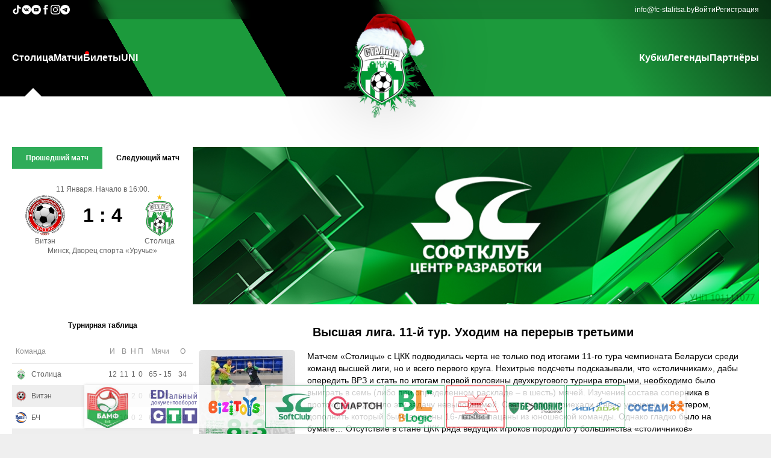

--- FILE ---
content_type: text/css
request_url: http://fc-stalitsa.by/css/default.css?40010
body_size: 87970
content:
html, body, div, span, applet, object, iframe,
h1, h2, h3, h4, h5, h6, blockquote, pre,
a, abbr, acronym, address, big, cite, code,
del, dfn, em, font, img, ins, kbd, q, s, samp,
small, strike, strong, sub, sup, tt, var,
b, u, i, center,
dl, dt, dd, ol, ul, li,
fieldset, form, label, legend,
table, caption, tbody, tfoot, thead, tr, th, td {
	margin: 0;
	padding: 0;
	border: 0;
	outline: 0;
	font-size: 100%;
/*	vertical-align: baseline;*/
	background: transparent;
    font-family: Helvetica, Arial, sans-serif;
    -webkit-font-smoothing: antialiased;
    -moz-osx-font-smoothing: grayscale;
}
a {
	text-decoration-color: #10732f;
	outline-color: #10732f;
	color: #10732f;
}
p {
	margin: 0 0 5px 0;
	padding: 0;
	border: 0;
	outline: 0;
	font-size: 100%;
	background: transparent;
	font-family: Arial, Helvetica, sans-serif;
}
.to_top{
	position:fixed;top:0px;
}
.clearfix{
	clear:both;
}

.bolddiv {
	font-weight: bold;
}
/*
#169c40;
#10732f;

*/

::-webkit-scrollbar{width:5px;height:5px}
::-webkit-scrollbar-track{background:transparent}
::-webkit-scrollbar-thumb{background:#aaa;border-radius:5px}
::-webkit-scrollbar-thumb:hover{background:#555}

html {
	background-color: #EFEFEF;
}
body{
/*	background: #ececec url(../img/main-pattern.png);*/
	line-height: 1;
	color: #000;
	background-color: #fff;
	/* background-color: #eee; */
}
.invisible {
	display: none;
}
.debugg {
	background: #FFFFFF;
	position: fixed;
	z-index: 1;
	top: 0px;
	right: 0px;
	opacity: 1;
}

.debuggbtn {
	position: fixed;
	top: 0px;
	left: 0px;
	z-index: 10;
}

.debuggimg {
	width: 50px;
	height: 50px;
}

.rtecenter {
	text-align: center;
}

.st-form-input {
	width: 500px;
}
.st-fullwidth {
	width: 100%;
}
.st-left {
	text-align: left;
}
.st-center {
	text-align: center;
}
.st-right {
	text-align: right;
}
.st-vtop {
	vertical-align: top;
}
.st-vcenter {
	vertical-align: middle;
}
.st-vbottom {
	vertical-align: bottom;
}

.stinfo, .stsuccess, .stwarning, .sterror {
	border: 1px solid;
	margin: 15px 0px;
	padding:15px 20px 15px 55px;
	width: 500px;	
	font: bold 12px verdana;
	-moz-box-shadow: 0 0 5px #888;
	-webkit-box-shadow: 0 0 5px#888;
	box-shadow: 0 0 5px #888;
	text-shadow: 2px 2px 2px #ccc;
	-webkit-border-radius: 15px;
	-moz-border-radius: 15px;
	border-radius: 15px;
}
.stinfo {
	color: #00529B;
	background: #BDE5F8 url('/img/interface/icon-info.png') no-repeat 10px center;
}
.stsuccess {
	color: #4F8A10;
	background: #DFF2BF url('/img/interface/icon-tick.png') no-repeat 10px center;
}
.stwarning {
	color: #9F6000;
	background: #FEEFB3 url('/img/interface/icon-warning.png') no-repeat 10px center;
}
.sterror {
	color: #D8000C;
	background: #FFBABA url('/img/interface/icon-cross.png') no-repeat 10px center;
}

.oldie {
	display: none;
}
.oldietable {
	width: 100%;
}
.oldietablecell {
	text-align: center;
}
.divtablecontainer {
    display: table;
}
.divtablerowcontainer {
	display: table-row;
}
.divtablecellcontainer {
    display: table-cell;
    line-height: 1.4;
}
/*
.hidePd :nth-child(n+25) {
    display: none;
}
.btnPd {
    border: 0px;
    background: #169c40;
    padding: 10px 20px;
    border-radius: 5px;
    font-size: 16px;
    color: #fff;
    cursor: pointer;
    -webkit-transition: padding 0.5s;
    transition: padding 0.5s;
}
.btnPd:hover {
    padding: 10px 30px;

}
*/
.tablewrapper {
	display: table;
	max-width: 1200px;
	padding-bottom: 125px;

}
.tablerowwrapper {
	display: table-row;
}
.tableleftcellwrapper {
	width: 250px;
    padding-right: 15px;
    padding-left: 15px;
    padding-top: 35px;
    height: 100%;
}
.tablerightcellwrapper {
	display: table-cell;
	max-width: 950px;
	vertical-align: top;
}
.rightalign {
	text-align: right;
}
.leftalign {
	text-align: left;
}
.centeralign {
	text-align: center;
}
.dummyimg {
	width: 250px;
}


.sttable .darktr {
	background: #DDD;
	color: #000;
}
.sttable td{
	padding: 5px;
}
.sttable th{
	background: #AAA;
	padding: 10px;
	color: #000;
}
.sttable-tbody tr:nth-child(2n) {
	background: #DDD;
}

.sttable-tbody th {
	background: #AAA;
	padding: 10px;
	color: #000;
}
.sttable-tbody td {
	vertical-align: middle;
}

.sttable2 td,.sttable2 th {
	border: 1px solid #000;
	padding: 2px;
	vertical-align: middle;
}

.sttable2 thead {
	background: #169c40;
	color: #FFF;
}
.sttable2 tbody tr:nth-child(2n) {
	background: #DDD;
}



.main-logo {
	height: 180px;
	width: auto;
}

/*------------- admin block -----------*/
.adminblock {
	position: fixed;
	top: 28px;
	right: 10px;
	z-index: 1;
	background-color: rgba(255,255,255,0.8);
	font-size: 12px;
	border-radius: 10px;
	border-color: #2fac59;
	border-width: 2px;
	border-style: solid;
	padding: 10px;
	vertical-align: middle;
	text-align: left;
}
.admin-chosen-objects-elem {
	vertical-align: top;
}

.auth-link {
	font-size: 12px;
	line-height: 16px;
	font-weight: 400;
	font-style: normal;
	color: #fff;
	text-decoration: none;
}

.auth-link:hover {
	opacity: 0.8;
}

/*------------- turnir tables --------*/
.st-turnir-table-selector {
	margin-top: 72px;
	margin-left: 0;
	margin-right: 0;
	width: 100%;

	position: sticky;
	top: 0;
}
.st-turnir-table-selector select {
	width: 100%;
	padding: 10px 16px 10px 10px;
	border: 2px solid #2fac59;
	background: #2fac59;

	font-weight: bold;
	font-size: 14px;
	color: #fff;

	position: relative;
}

.st-turnir-table-selector select:focus-visible {
	outline: none;
}

.st-turnir-table-selector select option {
	background: #2fac59;
	color: #fff;
	padding: 10px;
	font-size: 14px;
	font-weight: bold;
}
.st-turnir-table-select, .st-turnir-table-select-option {
	width: 230px;
}
.st-turnir-table-select-option {
	overflow: hidden;
	white-space: nowrap;
	text-overflow: ellipsis;
}
.st-turnir-table {
	margin-top: 20px;
}
.turnirtablewrapper {
	width: 100%;
}
.turnirtable-teams-mainwrapper {
	margin: 0 auto;
}
.turnirtable-teams-header {
	margin-bottom: 16px;

	font-style: normal;
	font-weight: 700;
	font-size: 12px;
	line-height: 16px;
	color: #000000;
}
.turnirtable-teams-teamimg {
	width: 18px;
	height: 18px;
}
td:has(.turnirtable-teams-team-img) {
	width: 28px;
}
.turnirtable-teams-team-img {
	width: fit-content;
}
.turnirtable-teams-table {
	width: 100%;
	font-family: Arial, Helvetica, sans-serif;
	font-size: 11px;
	line-height: 16px;
	text-align: center;
	vertical-align: top;
	border-spacing: 0;
	border-collapse: collapse;
}
.turnirtable-teams-table tr {
}
.turnirtable-teams-table tr:first-of-type {
	border-bottom: 1px solid #BBBBBB;
}

.turnirtable-teams-table tr:first-of-type th {
	padding-top: 12px;
	padding-bottom: 12px;

	font-style: normal;
	font-weight: 400;
	font-size: 12px;
	line-height: 14px;
	color: rgba(100, 100, 100, 0.7);
}

.turnirtable-teams-table tr th:first-of-type,
.turnirtable-teams-table tr td:first-of-type {
	padding-left: 6px;
}

.turnirtable-teams-table tr th:last-of-type,
.turnirtable-teams-table tr td:last-of-type {
	padding-right: 6px;
}

.turnirtable-teams-table th:first-of-type {
	text-align: start;
}
.turnirtable-teams-table td {
}

.turnirtable-teams-table tr td,
.turnirtable-teams-table tr td a {
	font-style: normal;
	font-weight: 400;
	font-size: 12px;
	line-height: 14px;
	color: #646464;
	text-decoration: none;
}

.turnirtable-teams-table tr td {
	line-height: 36px;
}

.turnirtable-teams-table tr:nth-child(2n+3) {
	background: #EEEEEE;
}

.turnirtable-teams-table tr:not(:first-of-type):hover {
	background: #dfdfdf;
	cursor: pointer;
}

.turnirtable-teams-row-td-wrapper {
}
.turnirtable-teams-teamnametr {
	text-align: left;
	width: 100%;
}
.turnirtable-teams-row-hide {
	display: none;
}
.turnirtable-teams-showhide-link {
	margin-top: 8px;
	box-sizing: border-box;
	width: 100%;
	height: 28px;
	padding: 8px 0;

	font-style: normal;
	font-weight: 400;
	font-size: 12px;
	line-height: 14px;
	color: #939393;
	text-align: center;

	cursor: pointer;
	transition: 0.3s all;

	/* background-image: url(/img/interface/turnirtableshowbutton.png);
	background-position-x: 50%;
	background-position-y: 50%;
	background-repeat: no-repeat;
	color: rgb(255, 255, 255);
	cursor: pointer;
	font-family: Arial, Helvetica, sans-serif;
	font-size: 12px;
	height: 16px;
	line-height: 16px;
	margin: auto; */
}

.turnirtable-teams-showhide-link:hover {
	opacity: 0.8;
	background-color: #eee;
}

.turnirtable-teams-show-link {
display: block;
}
.turnirtable-teams-hide-link {
display: none;
}
.turnirtable-teams-team-name{
	text-align: left;
}

.st-passes-table {
	margin-top: 32px;
	width: 100%;
}
.turnirtable-passes-mainwrapper {
	margin: 0 auto;
}
.turnirtable-passes-header {
	margin-bottom: 16px;

	font-style: normal;
	font-weight: 700;
	font-size: 12px;
	line-height: 16px;
	color: #000000;
}
.turnirtable-passes-teamimg {
	width: 18px;
	height: 18px;
}
.turnirtable-passes-table {
	width: 100%;
	font-family: Arial, Helvetica, sans-serif;
	font-size: 11px;
	line-height: 16px;
	text-align: center;
	vertical-align: top;
	border-spacing: 0;
	border-collapse: collapse;
}

.turnirtable-passes-table tr:first-of-type {
	border-bottom: 1px solid #BBBBBB;
}

.turnirtable-passes-table tr:first-of-type th {
	padding-top: 12px;
	padding-bottom: 12px;

	font-style: normal;
	font-weight: 400;
	font-size: 12px;
	line-height: 14px;
	color: rgba(100, 100, 100, 0.7);
}

.turnirtable-passes-table tr th:first-of-type,
.turnirtable-passes-table tr td:first-of-type {
	padding-left: 6px;
}

.turnirtable-passes-table tr th:last-of-type,
.turnirtable-passes-table tr td:last-of-type {
	padding-right: 6px;
	text-align: end;
}

.turnirtable-passes-table th:first-of-type {
	text-align: start;
}
.turnirtable-passes-table td {
}

.turnirtable-passes-table tr td,
.turnirtable-passes-table tr td a {
	font-style: normal;
	font-weight: 400;
	font-size: 12px;
	line-height: 14px;
	color: #646464;
	text-decoration: none;
}

.turnirtable-passes-table tr td {
	line-height: 36px;
}

.turnirtable-passes-table tr:nth-child(2n+3) {
	background: #EEEEEE;
}

.turnirtable-passes-table tr:not(:first-of-type):hover {
	background: #dfdfdf;
}
/* 
.turnirtable-passes-mainwrapper {
	width: 230px;
	margin: 0 auto;
}
.turnirtable-passes-header {
	border-radius: 5px 5px 0px 0px;
	background-color: #2fac59;
	font-size: 14px;
	height: 22px;
	line-height: 22px;
	color: #FFF;
}
.turnirtable-passes-teamimg {
	width: 18px;
	height: 18px;
}
.turnirtable-passes-table {
	width: 100%;
	font-family: Arial, Helvetica, sans-serif;
	font-size: 11px;
	line-height: 16px;
	text-align: center;
	vertical-align: top;
	border-spacing: 0;
	border-collapse: collapse;
}
.turnirtable-passes-table tr {
}
.turnirtable-passes-table td {
}
.turnirtable-passes-table tr:nth-child(2n+3) {
	background: #DDD;
} */
.turnirtable-passes-row-td-wrapper {
	white-space: nowrap;
	overflow: hidden;
}
.turnirtable-passes-teamnametr {
	text-align: left;
	width: 100%;
}
.turnirtable-passes-row-hide {
	display: none;
}

.turnirtable-passes-showhide-link {
	margin-top: 8px;
	box-sizing: border-box;
	width: 100%;
	height: 28px;
	padding: 8px 0;

	font-style: normal;
	font-weight: 400;
	font-size: 12px;
	line-height: 14px;
	color: #939393;
	text-align: center;

	cursor: pointer;
	transition: 0.3s all;
}

.turnirtable-passes-showhide-link:hover {
	opacity: 0.8;
	background-color: #eee;
}

.turnirtable-passes-show-link {
display: block;
}
.turnirtable-passes-hide-link {
display: none;
}
.turnirtable-passes-row-td-fio,.turnirtable-passes-row-td-team{
	text-align: left;
}
.turnirtable-passes-row-td-fio {
	width: 135px
}
.st-passes-table {
	text-align: center;
}

.st-passplusgoal-table {
	margin-top: 32px;
	width: 100%;
}
.turnirtable-passplusgoal-mainwrapper {
	margin: 0 auto;
}
.turnirtable-passplusgoal-header {
	margin-bottom: 16px;

	font-style: normal;
	font-weight: 700;
	font-size: 12px;
	line-height: 16px;
	color: #000000;
}
.turnirtable-passplusgoal-teamimg {
	width: 18px;
	height: 18px;
}
.turnirtable-passplusgoal-table {
	width: 100%;
	font-family: Arial, Helvetica, sans-serif;
	font-size: 11px;
	line-height: 16px;
	text-align: center;
	vertical-align: top;
	border-spacing: 0;
	border-collapse: collapse;
}

.turnirtable-passplusgoal-table tr:first-of-type {
	border-bottom: 1px solid #BBBBBB;
}

.turnirtable-passplusgoal-table tr:first-of-type th {
	padding-top: 12px;
	padding-bottom: 12px;

	font-style: normal;
	font-weight: 400;
	font-size: 12px;
	line-height: 14px;
	color: rgba(100, 100, 100, 0.7);
}

.turnirtable-passplusgoal-table tr th:first-of-type,
.turnirtable-passplusgoal-table tr td:first-of-type {
	padding-left: 6px;
}

.turnirtable-passplusgoal-table tr th:last-of-type,
.turnirtable-passplusgoal-table tr td:last-of-type {
	padding-right: 6px;
	text-align: end;
}

.turnirtable-passplusgoal-table th:first-of-type {
	text-align: start;
}
.turnirtable-passplusgoal-table td {
}


.turnirtable-passplusgoal-table tr td,
.turnirtable-passplusgoal-table tr td a {
	font-style: normal;
	font-weight: 400;
	font-size: 12px;
	line-height: 14px;
	color: #646464;
	text-decoration: none;
}

.turnirtable-passplusgoal-table tr td {
	line-height: 36px;
}

.turnirtable-passplusgoal-table tr:nth-child(2n+3) {
	background: #EEEEEE;
}

.turnirtable-passplusgoal-table tr:not(:first-of-type):hover {
	background: #dfdfdf;
}

/* .turnirtable-passplusgoal-mainwrapper {
	width: 230px;
	margin: 0 auto;
}
.turnirtable-passplusgoal-header {
	border-radius: 5px 5px 0px 0px;
	background-color: #2fac59;
	font-size: 14px;
	height: 22px;
	line-height: 22px;
	color: #FFF;
}
.turnirtable-passplusgoal-teamimg {
	width: 18px;
	height: 18px;
}
.turnirtable-passplusgoal-table {
	width: 100%;
	font-family: Arial, Helvetica, sans-serif;
	font-size: 11px;
	line-height: 16px;
	text-align: center;
	vertical-align: top;
	border-spacing: 0;
	border-collapse: collapse;
}
.turnirtable-passplusgoal-table tr {
}
.turnirtable-passplusgoal-table td {
}
.turnirtable-passplusgoal-table tr:nth-child(2n+3) {
	background: #DDD;
} */
.turnirtable-passplusgoal-row-td-wrapper {
	white-space: nowrap;
	overflow: hidden;
}
.turnirtable-passplusgoal-teamnametr {
	text-align: left;
	width: 100%;
}
.turnirtable-passplusgoal-row-hide {
	display: none;
}
.turnirtable-passplusgoal-showhide-link {
	margin-top: 8px;
	box-sizing: border-box;
	width: 100%;
	height: 28px;
	padding: 8px 0;

	font-style: normal;
	font-weight: 400;
	font-size: 12px;
	line-height: 14px;
	color: #939393;
	text-align: center;

	cursor: pointer;
	transition: 0.3s all;
}

.turnirtable-passplusgoal-showhide-link:hover {
	opacity: 0.8;
	background-color: #eee;
}

.turnirtable-passplusgoal-show-link {
display: block;
}
.turnirtable-passplusgoal-hide-link {
display: none;
}
.turnirtable-passplusgoal-row-td-fio {
	width: 135px;
}

.turnirtable-passplusgoal-row-td-fio,.turnirtable-passplusgoal-row-td-team{
	text-align: left;
}
.st-passplusgoal-table {
	text-align: center;
}



.st-bestplayers-table {
	margin-top: 20px;

}

.turnirtable-bestplayers-mainwrapper {
	width: 230px;
	margin: 0 auto;
}
.turnirtable-bestplayers-header {
	background-color: #2fac59;
	font-size: 14px;
	height: 22px;
	line-height: 22px;
	color: #FFF;
}
.turnirtable-bestplayers-teamimg {
	width: 18px;
	height: 18px;
}
.turnirtable-bestplayers-table {
	width: 100%;
	font-family: Arial, Helvetica, sans-serif;
	font-size: 11px;
	line-height: 16px;
	text-align: center;
	vertical-align: top;
	border-spacing: 0;
	border-collapse: collapse;
}
.turnirtable-bestplayers-table tr {
}
.turnirtable-bestplayers-table td {
}
.turnirtable-bestplayers-table tr:nth-child(2n+3) {
	background: #DDD;
}
.turnirtable-bestplayers-row-td-wrapper {
	white-space: nowrap;
	overflow: hidden;
}
.turnirtable-bestplayers-teamnametr {
	text-align: left;
	width: 100%;
}
.turnirtable-bestplayers-row-hide {
	display: none;
}
.turnirtable-bestplayers-showhide-link {
	margin-top: 8px;
	box-sizing: border-box;
	width: 100%;
	height: 28px;
	padding: 8px 0;

	font-style: normal;
	font-weight: 400;
	font-size: 12px;
	line-height: 14px;
	color: #939393;
	text-align: center;

	cursor: pointer;
	transition: 0.3s all;
}

.turnirtable-bestplayers-showhide-link:hover {
	opacity: 0.8;
	background-color: #eee;
}

.turnirtable-bestplayers-show-link {
display: block;
}
.turnirtable-bestplayers-hide-link {
display: none;
}
.turnirtable-bestplayers-row-td-fio,.turnirtable-bestplayers-row-td-team{
	text-align: left;
	width: 100%;
}
.st-bestplayers-table {
	text-align: center;
}




.st-goalmakers-table {
	margin-top: 32px;
	width: 100%;
}

.turnirtable-goalmakers-mainwrapper {
	margin: 0 auto;
}
.turnirtable-goalmakers-header {
	margin-bottom: 16px;

	font-style: normal;
	font-weight: 700;
	font-size: 12px;
	line-height: 16px;
	color: #000000;
}
.turnirtable-goalmakers-teamimg {
	width: 18px;
	height: 18px;
}
.turnirtable-goalmakers-table {
	width: 100%;
	font-family: Arial, Helvetica, sans-serif;
	font-size: 11px;
	line-height: 16px;
	text-align: center;
	vertical-align: top;
	border-spacing: 0;
	border-collapse: collapse;
/* 
	width: 100%;
	font-family: Arial, Helvetica, sans-serif;
	font-size: 11px;
	line-height: 16px;
	text-align: center;
	vertical-align: top;
	border-spacing: 0;
	border-collapse: collapse;
	word-wrap: break-word;
	table-layout: inherit; */
}

/* .turnirtable-goalmakers-table tr {
}
.turnirtable-goalmakers-table td {
}
.turnirtable-goalmakers-table tr:nth-child(2n+3) {
	background: #DDD;
} */
.turnirtable-goalmakers-table tr {
}
.turnirtable-goalmakers-table tr:first-of-type {
	border-bottom: 1px solid #BBBBBB;
}

.turnirtable-goalmakers-table tr:first-of-type th {
	padding-top: 12px;
	padding-bottom: 12px;

	font-style: normal;
	font-weight: 400;
	font-size: 12px;
	line-height: 14px;
	color: rgba(100, 100, 100, 0.7);
}

.turnirtable-goalmakers-table tr th:first-of-type,
.turnirtable-goalmakers-table tr td:first-of-type {
	padding-left: 6px;
}

.turnirtable-goalmakers-table tr th:last-of-type,
.turnirtable-goalmakers-table tr td:last-of-type {
	padding-right: 6px;
	text-align: end;
}

.turnirtable-goalmakers-table th:first-of-type {
	text-align: start;
}
.turnirtable-goalmakers-table td {
}


.turnirtable-goalmakers-table tr td,
.turnirtable-goalmakers-table tr td a {
	font-style: normal;
	font-weight: 400;
	font-size: 12px;
	line-height: 14px;
	color: #646464;
	text-decoration: none;
}
.turnirtable-goalmakers-table tr td {
	line-height: 36px;
}

.turnirtable-goalmakers-table tr:nth-child(2n+3) {
	background: #EEEEEE;
}
.turnirtable-goalmakers-table tr:not(:first-of-type):hover {
	background: #dfdfdf;
}


.turnirtable-goalmakers-row-td-wrapper {
    white-space: nowrap;
	overflow: hidden;
}
.turnirtable-goalmakers-teamnametr {
	text-align: left;
	width: 100%;
}
.turnirtable-goalmakers-row-hide {
	display: none;
}
.turnirtable-goalmakers-showhide-link {
	margin-top: 8px;
	box-sizing: border-box;
	width: 100%;
	height: 28px;
	padding: 8px 0;

	font-style: normal;
	font-weight: 400;
	font-size: 12px;
	line-height: 14px;
	color: #939393;
	text-align: center;

	cursor: pointer;
	transition: 0.3s all;
}

.turnirtable-goalmakers-showhide-link:hover {
	opacity: 0.8;
	background-color: #eee;
}


.turnirtable-goalmakers-show-link {
display: block;
}
.turnirtable-goalmakers-hide-link {
display: none;
}
.turnirtable-goalmakers-row-td-fio{
	text-align: left;
	width: 135px;
	word-wrap: break-word;
}
.turnirtable-goalmakers-row-td-team {
	text-align: left;
	word-wrap: break-word;
}

.st-last-comments-table {
	margin-top: 20px;
	padding:10px 0 10px 0;
}

.turnirtable-comments-mainwrapper {
	width: 230px;
	margin: 0 auto;
}
.turnirtable-comments-header {
	background-color: #2fac59;
	font-size: 14px;
	height: 20px;
	line-height: 20px;
	color: #FFF;
}
.turnirtable-comments-table {
	table-layout: fixed;
	width: 230px;
	font-family: Arial, Helvetica, sans-serif;
	font-size: 11px;
	line-height: 16px;
	text-align: center;
	vertical-align: top;
	border-spacing: 0;
	border-collapse: collapse;
}
.turnirtable-comments-table tr:nth-child(2n+3) {
	background: #DDD;
}
.turnirtable-comments-row-td-wrapper {
	text-align: left;
	/*white-space: nowrap;
	overflow: hidden;*/
}
.turnirtable-comments-row-hide {
	display: none;
}
.turnirtable-comments-showhide-link {
background-image: url(/img/interface/turnirtableshowbutton.png);
background-position-x: 50%;
background-position-y: 50%;
background-repeat: no-repeat;
color: rgb(255, 255, 255);
cursor: pointer;
font-family: Arial, Helvetica, sans-serif;
font-size: 12px;
height: 16px;
line-height: 16px;
margin: auto;
}

#turnirtable-comments-show-link {
display: block;
}
#turnirtable-comments-hide-link {
display: none;
}


.st-curnext-match {
}

.turnirtable-lastnextmatch-mainwrapper {

}
.lastnextmatch-team-img {
	width: 70px;
	height: 70px;
}
.lastnextmatch-table {
	width: 100%;
	text-align: center;
}
.lastnextmatch-complexscore-wrapper {
	vertical-align: middle;
}
#lastnextmatch-complexscore {
	vertical-align: middle;
	text-align: center;
	white-space: nowrap;

	font-size: 10px;
	line-height: 14px;
 	color: #868686;
}
.lastmatchcontainer, .nextmatchcontainer {
	display: flex;
	flex-direction: column;
	gap: 12px;
	align-items: center;
	padding: 0 20px;
}
.lastmatchcell,.nextmatchcell {
	padding-top: 10px;
	padding-bottom: 10px;
  padding-right: 1%;
	padding-left: 1%;

	font-size: 12px;
	font-weight: bold;

	cursor: pointer;
}
.lastnextmatch-teamcontainer {
	width: 64px;

	vertical-align: middle;
	
	font-style: normal;
	font-weight: 400;
	font-size: 12px;
	line-height: 16px;
	color: #646464;
}
.lastnexmatch-place,
.lastnextmatch-date {
	max-width: 200px;

	font-style: normal;
	font-weight: 400;
	font-size: 12px;
	line-height: 16px;
	text-align: center;

	color: #646464;
}

.lastnextmatch-date {
	max-width: 100%;
}

.lastnexmatch-place {
	margin: 0 auto;
	min-height: 32px;
} 

.lastnextmatch-matchdesc {
	font-size: 11px;
	line-height: 13px;
}
.lastnextmatch-scorecontainer {
	vertical-align: middle;
	text-align: center;

	font-style: normal;
	font-weight: 700;
	font-size: 32px;
	line-height: 40px;
	color: #000000;
}

.lastnextmatchselector {
	margin-bottom: 26px;
	widtH: 100%;
}

/* SOCIALBAR ------------------------------------------------------------*/
#social-bar {
	position: fixed;
	left: -5px;
	top: 40px;
}

/* QUESTION ------------------------------------------------------------*/
.question-container{
	font-size: 14px;
	line-height: 17px;
	text-align: justify;
	width: 730px;
	margin: 0 10px 0 10px;
}
.question-header {
	font-size: 20px;
	font-weight: bold;
	line-height: 24px;
	text-align: center;
}
.question-label {
	font-weight: bold;
	margin-top: 10px;
}
.question-required {
	color: #F00;
}

#question-phone,#question-email,#question-fio,#question-textarea {
	width: 500px;
}
#question-textarea {
	height: 200px;
}

/* FUNS ------------------------------------------------------------*/
.fun-container{
	font-size: 14px;
	line-height: 17px;
	text-align: justify;
	width: 730px;
	margin: 0 10px 0 10px;
}
.fun-header {
	font-size: 20px;
	font-weight: bold;
	line-height: 24px;
	text-align: center;
}
.fun-label {
	font-weight: bold;
	margin-top: 10px;
}
.fun-required {
	color: #F00;
}

#fun-phone,#fun-email,#fun-fio,#fun-textarea {
	width: 500px;
}
#fun-textarea {
	height: 200px;
}

/* PARTNERS ------------------------------------------------------------*/
.partnerlistcontainer{
	width: 100%;
	margin: 10px auto;
}
.partnerlist-partner-container {
	width: 100%;
}
.partnertypename_plate {
	background-color: #2fac59;
	color: #FFF;
	padding: 5px;
	text-align: center;
	font-weight: bold;
}
.partnerlist-img-container {
	padding: 10px;
	border-color: #2fac59;
	border-style: solid;
	border-width: 0 1px 1px 1px;
	width: 90px;
}
.partnerlist-info-container {
	padding: 10px;
	border-color: #2fac59;
	border-style: solid;
	border-width: 0 1px 1px 0;
	vertical-align: top;
	font-size: 12px;
}
.partnerlist-img {
	width: 90px;
}
.partnerlist-partnername {
	font-weight: bold;
	padding: 3px;
}
.partnerlist-shortdesc {
}
.partnerinfo-header {
	font-size: 20px;
	font-weight: bold;
	padding: 15px;
	text-align: center;
}

.partnerinfo-img {
	float: left;
	padding: 0 10px 10px 0;
}
.partnerinfo-desc {
	margin: 0 10px 0 10px;
}
/* NAVIGATION ------------------------------------------------------------*/


nav{

	float: left;
	line-height: 50px;
}

nav a{
	text-decoration: none;
	color: #fff;
}
/*
#nav{
	margin-top: 97px;
}
*/
/*
#nav > li:nth-child(2) > a:after {
    color: #fff;
    content: "Доступны!";
    top: 2px;
    right: 2px;
    background: tomato;
    position: absolute;
    height: 14px;
    line-height: 14px;
    border-radius: 5px 5px 5px 0px;
    font-size: 11px;
    padding: 0px 3px;
}
*/

/*
#nav > li:nth-child(3) a{
	padding-left: 40px;
}


#nav > li:nth-child(3) > a:after {
    color: #fff;
    content: "";
	background: url('http://fc-stalitsa.by/tickets/img/cardSmall.png');
	position: absolute;
	left: 4px;
	top: 15px;
	height: 20px;
	width: 32px;
}
*/

/* 
#nav > li:nth-child(10) a{
	padding-left: 49px;
}


#nav > li:nth-child(10) > a:before {
    color: #fff;
    content: "";
	background: url('http://fc-stalitsa.by/img/static/blackback.png');
	position: absolute;
	left: 4px;
	top: 5px;
	height: 39px;
	width: 39px;
}

#nav > li:nth-child(10) > a:after {
    color: #fff;
    content: "Новая услуга!";
    top: 2px;
    right: 2px;
    background: #333;
    position: absolute;
    height: 14px;
    line-height: 14px;
    border-radius: 5px 5px 5px 0px;
    font-size: 11px;
    padding: 0px 3px;
} */

#nav li{
	display: inline;
	font-size: 16px;

}

#nav>li>a{
	display: block;
	overflow: hidden;
	padding: 0px 7px 0px 7px;
	font-size: 15px;
	color: #f5f5f5;
	background: #169c40;
	

	
	-webkit-transition: all 0.1s ease;
	-moz-transition: all 0.1s ease;
	-o-transition: all 0.1s ease;
	transition: all 0.1s ease;
}

#nav>li>a:hover,
#nav>li.current-menu-item>a,
#nav>li.current_page_item>a{
	background: #10732f;
	/*background: rgba(0,0,0,.2);*/

}

#nav>li.current-menu-item>a,
#nav>li.current_page_item>a{
	color: #ffffff;
}

#nav>li>a>.subheader{
	color: #717171;
	display: block;
	font-size: 11px;
	margin-top: -8px;
}

#nav .sf-sub-indicator{
	float: right;
}

#nav>li>a>.sf-sub-indicator{
	display: none;
}

/* sub navigation -----------------------------------------------------*/

#nav>li ul{
	display: block;
	margin-top: 20px;
	background: #10732f;
}


#nav>li ul li a{
	padding: 0px 15px;
	display: block;
	font-size: 14px;
	color: #ffffff;
	text-decoration: none;
}

#nav>li ul li a span{
	display: block;
}

#nav>li ul li a:hover{
	background: #000;
	color: #fff;
}


/* MOBILE NAVIGATION ------------------------------------------------*/
#mobile-nav-holder{
    z-index: 9999;
    width: 100%;
    background: #009933;
    height: 40px;
    display: none;
    position: fixed;
    top: 0px;
    left: 0px;
    font-size: 16px!important;
}

#mobile-nav{
    position: fixed;
    top: 39px;
    left: 0px;
    right: 0px;
    display: none;
    background: #009933;
    background: #009933ef;
    z-index: 9999;
    max-height: 90vh;
    overflow-y: scroll;
    border-radius: 0px 0px 20px 20px;
}

#mobile-nav-holder a{
	display: block;
	padding: 0px 0px;
	text-decoration: none;
	color: #fff;
    font-size: 14px;
    font-weight: bold;
    line-height: 40px;

	
	-webkit-transition: all  0.3s ease;
	-moz-transition: all 0.3s ease;
	-o-transition: all 0.3s ease;
	transition: all 0.3s ease;
}

#mobile-nav-holder li a{
    border-bottom: 1px solid #047a2b;
    margin-left: 10px;
    margin-right: 10px;
}

#mobile-nav-holder li:last-child a,
#mobile-nav-holder li > ul a{
	border: none;
}

#mobile-nav-holder li > ul a{
	color: #fff;
	margin-left: 30px;
}

#nav-open a{
    position: fixed;
    left: 80px;
    top: 0px;
}

#nav-open-2 a{
    position: fixed;
    left: 135px;
    top: 0px;
}

#nav-open-3 a{
    position: fixed;
    left: 230px;
    top: 0px;
}

#nav-open-4 a{
    position: fixed;
    left: 5px;
    top: 0px;
}

#nav-logo {
    position: fixed;
    right: 0;
    top: 5px;
    z-index: 99999;
}
#nav-logo img {
    width: 55px;
}

/* SNACKBAR  --------------------------------------------------------*/


.snackbar {
	background-color: #323232;
	color: #FFFFFF;
	font-size: 14px;
	box-shadow: 0 1px 3px rgba(0, 0, 0, 0.12), 0 1px 2px rgba(0, 0, 0, 0.24);
	height: 0;
	-moz-transition: -moz-transform 0.2s ease-in-out, opacity 0.2s ease-in, height 0 linear 0.2s, padding 0 linear 0.2s, height 0 linear 0.2s;
	-webkit-transition: -webkit-transform 0.2s ease-in-out, opacity 0.2s ease-in, height 0 linear 0.2s, padding 0 linear 0.2s, height 0 linear 0.2s;
	transition: transform 0.2s ease-in-out, opacity 0.2s ease-in, height 0 linear 0.2s, padding 0 linear 0.2s, height 0 linear 0.2s;
	-moz-transform: translateY(200%);
	-webkit-transform: translateY(200%);
	transform: translateY(200%);
	overflow: hidden;
	clear: both;
	min-width: 288px;
	max-width: 568px;
	cursor: pointer;
	opacity: 0;
  border-radius: 200px;
}
.snackbar.snackbar-opened {
	padding: 14px 15px;
	margin-bottom: 20px;
	height: auto;
	-moz-transition: -moz-transform 0.2s ease-in-out, opacity 0.2s ease-in, height 0 linear 0.2s;
	-webkit-transition: -webkit-transform 0.2s ease-in-out, opacity 0.2s ease-in, height 0 linear 0.2s;
	transition: transform 0.2s ease-in-out, opacity 0.2s ease-in, height 0 linear 0.2s, height 0 linear 0.2s;
	-moz-transform: none;
	-webkit-transform: none;
	transform: none;
	opacity: 0
}

.snackbar.greentoast {
	background-color: #169c40;
}

.snackbar.redtoast {
	background-color: #ff0000;
}

#snackbar-container {
    position: fixed;
    right: 20px;
    top: 50px;
    z-index: 99999
}

@media (max-width: 767px) {
    #snackbar-container {
        left:0!important;
        right: 0;
        width: 100%
    }

    #snackbar-container .snackbar {
        min-width: 100%
    }

    #snackbar-container [class="snackbar snackbar-opened"] ~ .snackbar.toast {
        margin-top: 20px
    }

    #snackbar-container [class="snackbar snackbar-opened"] {
        border-radius: 0;
        margin-bottom: 0
    }

}

/*-----------------MAIN HEADER----------------------*/

@keyframes wave {
  0% {
    background-position: 0% 0%;
		background-size: 110% 100%;
  }
  50% {
    background-position: 50% 0%;
		background-size: 120% 110%;
  }
  100% {
    background-position: 0% 0%;
		background-size: 110% 100%;
  }
}

.main-header-wrapper {
}

.main-header {
	margin-bottom: 84px;
	height: 160px;

  background: linear-gradient(60deg, #1C9A3C -5.68%, #000000 -1.29%, #000000 18.48%, #1C9A3C 18.49%, #1C9A3C 32.77%, #000000 32.78%, #000000 48.7%, #1C9A3C 48.71%, #1C9A3C 70.14%, #000000 104.21%);
  background-size: 110% 100%;
  animation: wave 30s infinite ease-in-out;

	display: flex;
	flex-direction: column;
}

.main-header-contacts-wrapper {
	box-sizing: border-box;
	padding: 8px 20px;
	width: 100%;
	height: 32px;
	background: rgba(0, 0, 0, 0.2);
	backdrop-filter: blur(10px);
}

.main-header-contacts {
	margin: 0 auto;
	max-width: 1260px;

	display: flex;
	align-items: center;
	justify-content: space-between;
}

.main-header-contacts-list {
	display: flex;
	align-items: center;
	gap: 20px;
}

.main-header-contact-link {
	font-size: 12px;
	line-height: 16px;
	font-weight: 400;
	font-style: normal;
	color: #fff;
	text-decoration: none;

	transition: 0.3s ease opacity;
}

.main-header-contact-link:hover {
	opacity: 0.8;
}

.main-header-menu {
	box-sizing: border-box;
	height:100%;
	width:100%;
	margin: 0 auto;
	padding: 0 20px;
	max-width: 1300px;

	display: flex;
	justify-content: space-between;
	align-items: center;
}

.main-header-menu #logo {
	width: 180px;
	height: 100%;
	position: relative;

	display: flex;
	justify-content: center;
}

.main-header-menu #logo:hover {
	opacity: 1;
}

.main-header-menu #logoimg {
	position: absolute;
	top: -16px;

	filter: drop-shadow(0px 4px 58.8px rgba(0, 0, 0, 0.25));
}

.main-header-nav {
	height: 100%;
	flex: 1;
}

#live {
	position: relative;
}

#live::after {
	content: '';
	height: 7px;
	width: 7px;
	border-radius: 50%;
	background-color: red;
	
	position: absolute;
	right: -10px;
	top: -2px;
}

.main-header-nav-list {
	height: 100%;
	display: flex;
	align-items: center;
	gap: 20px;

	position: relative;
}

.main-header-nav:last-of-type .main-header-nav-list {
	justify-content: flex-end;
}

.main-header-nav-list > li {
	display: flex;
	align-items: center;
	justify-content: center;
}

.main-header-nav-list > li > ul {
	min-width: 212px;
	padding: 0;
	padding-bottom: 20px;
	border-radius: 20px;

	background: rgba(255, 255, 255, 0.65);
	box-shadow: 0px 12px 20px rgba(0, 0, 0, 0.15);
	backdrop-filter: blur(30px);
}

.main-header-nav-list > li:hover > ul {
	top: 20px !important;
}
.main-header-nav-list > li.sfHover > ul {
	top: 20px !important;
}

.main-header-nav-list > li > ul li {
	box-sizing: border-box;
	height: 56px;
	border-bottom: 1px solid rgba(187, 187, 187, 0.5);

	transition: 0.3s all;
}

.main-header-nav-list > li > ul li:first-of-type {
	border-top-left-radius: 20px;
	border-top-right-radius: 20px;
}

.main-header-nav-list > li > ul li:hover {
	background-color: #fff;
}

.main-header-nav-list > li > ul a {
	height: 100%;
	padding: 20px 12px;
	font-style: normal;
	font-weight: 500;
	font-size: 14px;
	line-height: 18px;
	color: #000000;
}


.main-header-nav-list > li:has(:nth-child(2)) {
	padding-right: 8px;
}

.main-header-nav-list > li:has(:nth-child(2))::before {
	content: "";
  border-top: 4px solid #fff;
	border-left: 4px solid transparent;
  border-right: 4px solid transparent;
	
	position: absolute;
	right: -4px;
}

.main-header-nav-list > li.main-header-active-link::after {
	content: "";
  border-left: 15px solid transparent;
  border-right: 15px solid transparent; 
  border-bottom: 15px solid #fff;

	position: absolute;
	bottom: -56px;
}

.main-header-nav-list > li > a {
	font-style: normal;
	font-weight: 700;
	font-size: 16px;
	line-height: 18px;
}

/*-----------------MAIN MAIN----------------------*/
.main-main {
	box-sizing: border-box;
	margin: 0 auto;
	margin-bottom: 124px;
	padding: 0 20px;
	max-width: 1300px;
}

.main-first-info {
	display: flex;
	gap: 32px;
}

.main-banner-image {
	width: 100%;
	object-fit: cover;
}

.main-aside {
	box-sizing: border-box;
	width: 300px;	

	display: flex;
	flex-direction: column;
	align-items: center;

	flex-shrink: 0;
}

.main-aside-match {
	width: 100%;
}

.main-content {
	width: 100%;
	min-width: 0;
}

.aside-scoreboard-buttons {
	display: grid;
	grid-template-columns: repeat(2, 1fr);
	text-align: center;
}

.maincontainer {
    max-width: 1250px;
		margin: 0px auto 0px auto;
		display: table;
    background-color: #fff;
    padding-top: 0px;
}

.st-logo {
	text-align: center;
}

.st-curnext-match {
	width: 100%;
	text-align: center;
}

.st-turnir-table {
	width: 100%;
	text-align: center;
}

.st-goalmakers-table {
	text-align: center;
}

.st-last-comments-table {
	text-align: center;
}

.st-poll-container {
	text-align: center;
}

.header-block {
	background-color: #F00;
	height: 30px;
}

.toplinkswrapper {
    width: 100%;
    overflow: hidden;
	
}

.toplinksdiv a{

 text-decoration: none;
}
.toplinksdiv a:hover{
text-decoration: underline;
   }
.toplinkscell {

	color: #777;
	padding: 5px;
    font-size: 14px;
    line-height: 30px;
}

.toplinksdiv a:hover {

}
.toplink img {

}
.toplink-span {

}
.toplink-img {
  
}
.width100 {
	width: 100%;
}


.menucontainer {
	background-color: #169c40;
	height: 50px;
    width: 100%;
}


#logo{
	margin: 0 auto 0 auto;
}

#logo:hover{
	opacity: 0.8;
}
.livebutton {
	background-color: #09F;
	float: right;
}
.topadvdiv {
height: 320px;
}

.topadvimg{
    margin-top: 12px;
    width: 100%;

}

#content {
	margin-top: 36px;
	width: 100%;
}

#sponsorswrapper {
	margin: 0 auto; 
	width: 1000px;
	height: 75px;
	display: block;
}
#sponsorscontainer {
	margin: 0 auto 0 auto;
	height: 71px;
	display: block;
}
.sponsor-image-sticker {
	height: 71px;
}
.floatingsponsorscontainer {
	position: fixed;
	bottom: 10px;
	opacity: 0.8;
	-moz-transition: all 0.3s;
	-webkit-transition: all 0.3s;
	transition: all 0.3s;
}
.floatingsponsorscontainer:hover {
	opacity: 1;
}

.bottomblock {
	position: relative;
	bottom: 0;
	display: block;
	height: 20px;
	width: 1000px;
	background-color: rgba(0,0,0,0);
	
}

/*--------------GALERY -----------*/

.gal-shortcut-image {
	width: 138px;
}
.galery-main-container {
	padding: 5px;
	text-align: center;
}

.galery-header {
	text-align: center;
	font-size: 20px;
	margin-bottom: 8px;
}

ul.rig {
	list-style: none;
	font-size: 0px;
	margin-left: -2.5%; /* should match li left margin */
}
ul.rig li {
	display: inline-block;
	padding: 10px;
	margin: 0 0 2.5% 2.5%;
	background: #fff;
	border: 1px solid #ddd;
	font-size: 16px;
	font-size: 1rem;
	vertical-align: top;
	box-shadow: 0 0 5px #ddd;
	box-sizing: border-box;
	-moz-box-sizing: border-box;
	-webkit-box-sizing: border-box;
}
ul.rig li img {
	max-width: 100%;
	height: auto;
	margin: 0 0 10px;
}
ul.rig li h3 {
	margin: 0 0 5px;
}
ul.rig li p {
	font-size: .9em;
	line-height: 1.5em;
	color: #999;
	height: 3em;
	overflow: hidden;
}
/* class for 2 columns */
ul.rig.columns-2 li {
	width: 47.5%; /* this value + 2.5 should = 50% */
}
/* class for 3 columns */
ul.rig.columns-3 li {
	width: 30.83%; /* this value + 2.5 should = 33% */
}
/* class for 4 columns */
ul.rig.columns-4 li {
	width: 22.5%; /* this value + 2.5 should = 25% */
}
.galery-link:hover img {
	-moz-transform: scale(1.15);
	-webkit-transform: scale(1.15);
	transform: scale(1.15);
}
.galery-link img {
	max-width: 100%;
	-moz-transition: all 0.3s;
	-webkit-transition: all 0.3s;
	transition: all 0.3s;
}




/*	NEWS ------------------	*/
.main-content-wrapper {
	display: flex;
	gap: 68px;
}

.news-wrapper {
	display: flex;
	flex-direction: column;
	gap: 24px;
}

#newsdata {
	display: flex;
	flex-direction: column;
	gap: 56px;
}

.side-banner-wrapper {
	display: flex;
	flex-direction: column;
	gap: 20px;
}

.news-item-wrapper {
	display: flex;
	flex-direction: column;
	gap: 16px;
}

.news-item-unbuplished {
	background-color: rgba(255,0,0,0.1);
}

.news-item-content {
	display: flex;
	gap: 28px;
}

.news-item-img-link {
	width: 160px;
	height: 160px;
	border-radius: 4px;

	display: flex;
	justify-content: center;
	align-items: center;
	flex-shrink: 0;
	
	overflow: hidden;
	-webkit-transition: border-radius 0.5s;
	transition: border-radius 0.5s;
}

.news-item-title-link {
	font-size: 22px;
	font-weight: 600;
	line-height: 28px;
	color: #030303;
	text-decoration: none;

	transition: 0.3s text-decoration;
}
	
.news-item-title-link:hover {
	text-decoration: underline;
}

.news-item-info {
	display: flex;
	flex-direction: column;
	gap: 12px;
}

.news-item-description {
	font-size: 14px;
	line-height: 20px;
	color: #555;
	text-decoration: none;
	text-align: justify;
}

.news-item-additional-info {
	display: flex;
	justify-content: space-between;
	align-items: center;
}

.news-item-tags-wrapper {
	display: flex;
	gap: 12px;
	flex-wrap: wrap;
}

.news-item-tag {
	display: block;
	background: #EFEFEF;
	border-radius: 8px;
	padding: 2px 8px;
	
	font-size: 12px;
	line-height: 18px;
	color: #717171;
	text-decoration: none;

	transition: 0.3s all;
}

.news-item-tag:hover {
	color: #000;
	border-color: #000;
}

.news-item-publication-date {
	font-size: 12px;
	line-height: 16px;
	color: #777;
}

.news-item-admin {
	display: flex;
	justify-content: space-between;
}



#newsloadingimg {
	display: none;
}
#newsloadingdetector {
	border: 0px;
	background: #169c40;
	padding: 10px 20px;
	border-radius: 5px;
	font-size: 16px;
	color: #fff;
	cursor: pointer;
}
#showallnews {
	border: 0px;
	background: #169c40;
	padding: 10px 20px;
	border-radius: 5px;
	font-size: 16px;
	color: #fff;
	cursor: pointer;
}

.scoreboard {
	margin-top: 36px;
	margin-bottom: 32px;	
	display: flex;
	flex-direction: column;
	gap: 0;
}

.scoreboard-tabs {
	display: flex;
	justify-content: flex-start;
	gap: 0;

	overflow-x: auto;

	-ms-overflow-style: none; 
	scrollbar-width: none;
}

.scoreboard-tabs::-webkit-scrollbar {
	display: none;
}

.scoreboard-tab {
	padding: 12px 20px;

	font-style: normal;
	font-weight: 700;
	font-size: 14px;
	line-height: 17px;
	color: #838383;

	cursor: pointer;
}

.scoreboard-tab-active {
	background: #EEEEEE;
	border-radius: 4px 4px 0px 0px;

	font-style: normal;
	font-weight: 700;
	font-size: 14px;
	line-height: 17px;
	color: #000000;
}

.scoreboard-content-wrapper {
	/* TODO: remove */
	/* width: 950px;	 */
	background: linear-gradient(180deg, #EEEEEE 0%, #FFFFFF 100%);
	
	display: flex;
	justify-content: center;	
}

.scoreboard-content {
	display: flex;
	overflow-x: auto;
	scroll-snap-type: x mandatory;
	gap: 2px;
}

.scoreboard-card {
	width: 320px;
	box-sizing: border-box;
	padding: 28px 20px;
	border-right: 2px solid #fff;

	display: flex;
	flex-direction: column;
	scroll-snap-align: start;
	flex-shrink: 0;
}

.scoreboard-card:last-of-type {
	border-right: none;
}

.aside-scoreboard-card {
	width: 100%;
	background-color: #fff;
}

.scoreboard-card-date,
.scoreboard-card-place {
	text-align: center;
	font-style: normal;
	font-weight: 400;
	font-size: 12px;
	line-height: 15px;
	color: #868686;
}

.scoreboard-card-place {
	margin: 0 auto;
	margin-top: 12px;
	max-width: 200px;
	flex: 1;
	text-align: center;
}

.scoreboard-card-info {
	margin-top: 6px;

	flex: 1;
	display: flex;
	align-items: center;
	justify-content: space-between;
}

.scoreboard-card-team-wrapper {
	width: 80px;
	display: flex;
	flex-direction: column;
	align-items: center;
	gap: 6px;
	flex-basis: 30%;
}

.scoreboard-card-team-image {
	width: 60px;
	height: 60px;
}

.scoreboard-card-team-name {
	text-align: center;
	font-style: normal;
	font-weight: 400;
	font-size: 12px;
	line-height: 15px;
	color: #868686;
}

.scoreboard-card-score {
	position: relative;

	text-wrap: nowrap;
	font-style: normal;
	font-weight: 700;
	font-size: 32px;
	line-height: 39px;
	color: #000000;
}

.scoreboard-card-score-caption {
	position: absolute;
	width: 100%;

	display: flex;
	align-items: center;
	justify-content: center;

	font-size: 10px;
	line-height: 14px;
 	color: #868686;
}

.scoreboard-card-score-caption-1 {
	bottom: -14px;
}

.scoreboard-card-score-caption-2 {
	bottom: -28px;
}

.scoreboard-card-button {
	box-sizing: border-box;
	margin: 0 auto;
	margin-top: 12px;
	width: fit-content;
	padding: 6px 20px;
	border: 1px solid #D3D3D3;
	border-radius: 4px;

	font-style: normal;
	font-weight: 700;
	font-size: 12px;
	line-height: 15px;
	color: #717171;
	text-decoration: none;
	text-transform: uppercase;

	transition: 0.3s all;
}

.scoreboard-card-button:hover {
	background-color: #f0f0f0; /* Light grey background */
	border-color: #a9a9a9; /* Darker grey border */
	color: #000000; 
}

.scoreboard-card-button-active {
	border: 1px solid #FF0000;
	color: #000;
}

.scoreboard-card-button-done {
	border: 1px solid #2fac59;
	color: #000;
}

.scoreboard-content-invisible {
	display: none;
}
	
.tourtablocontainer {
/*	height: 120px;*/
	padding: 0 20px 0 20px;
	border-right: solid;
	border-right-width: 2px;
	border-right-color: #707070;
}
.tourtablo-table {
	width: 230px;
}
.tourtablo-teamcontainer {
	font-size: 12px;
	line-height: 17px;
	vertical-align: middle;
	width: 64px;
	text-align: center;
}
.tourtablo-team-img {
	width: 70px;
	height: 70px;
	border: 0;
	display: block;
}
.tourtablo-scorecontainer {
	font-size: 28px;
	line-height: 50px;
	vertical-align: middle;
	text-align: center;
}
.tourtablo-complexscore {
	font-size: 11px;
	vertical-align: middle;
	text-align: center;
	line-height: 15px;
	white-space: nowrap;
}
.tourtablo-matchdesc {
	font-size: 11px;
	line-height: 15px;
	display: inline;
	float: left;
	margin-top: 5px;
}
.tourtablo-matchdesc p {
	margin: 0;
}
.tourtablo-matchdesc-state {
	background-color: #c2c2c2;
}
.tourtablo-scroller-ul {
	list-style: none;
	overflow: auto;
	display: flex;
	scroll-snap-type: x mandatory;
	padding-bottom: 12px;
}

.tourtablo-li-container {
	scroll-snap-align: start;
	list-style: none;
	float: left;
	display: inline;
}
.tourtablo-li-container:last-of-type .tourtablocontainer {
	border: none;
}

.live-match-btn-container {
	display: inline-block;
	float: right;
	vertical-align: middle;
	height: 30px;
}
.tourtablo-matchinfo {
	height: 31px;
}


.tourtablo {
	margin-bottom: 5px;
	background-color: green;
	padding: 5px;
	max-height: 220px;
}
.tourtablo .ui-tabs-panel.ui-widget-content {
	display: flex;
	justify-content: center;
}
.tourtablo-elem {
/*	display: inline-block;
	text-align: center;*/
	border-radius: 25px;
	border: 2px solid #10732f;
	padding: 20px;
	margin: 5px;
	display: flex;
	justify-content: center;
	align-items: center;
}
.tourtablo-elem-wrapper {
	margin: 0px auto;
}
.tourtablo-elem-teamicon{
	height: 16px;
}
.tourtablo-elem-containeer {
/*	opacity: 0;*/
/*	overflow-x: scroll;*/
	max-width: 866px;
/*	white-space: nowrap;*/
/*	padding: 20px;*/
	white-space: nowrap;
	overflow: hidden;
}
.tourtablo-live-match-btn {
	display: inline;
	float: right;
	padding: 5px 10px 5px 10px;
	border-radius: 5px;
	margin: 7px 0px 0px 0px;
	background: red;
	color: #fff;
	-webkit-transition: 0.5s;
	transition: 0.5s;
}
.tourtablo-live-match-btn:hover {
	padding: 7px 10px 7px 10px;
	margin: 5px 0px 0px 0px;
}




.news-full-container {

	margin: 0px 20px 5px 10px;
}
.news-full-container img {
    max-width: 100%;
    width: auto\9;
    height: auto;
    vertical-align: middle;
    border: 0;
    -ms-interpolation-mode: bicubic;
    border-radius: 5px;
}
.sidebannerimg {
	width: 200px;
    height: auto;
    transition: transform 1s;
}
.sidebannerimg:hover {
    transform: scale(1.15);
}
.newsshortlist{
	padding-right: 68px;
	vertical-align: top;
	max-width: 720px;
	overflow: hidden;
}
.news-short {
	clear: left;
	margin-top: 10px;
}

.news-short-unbuplished {
	background-color: rgba(255,0,0,0.1);
	clear: left;
	margin-top: 10px;
}

.news-short-img-small {
	width: 160px;
	height: 160px;

	-webkit-transition: border-radius 0.5s;
	transition: border-radius 0.5s;
}

.news-short-img-small:hover {
	border-radius: 50%;
}

.news-short-img {
	float: left;
  margin: 0 28px 10px 0;
}

.news-short-caption {
	font-size: 22px;
	font-weight: bold;
	line-height: 27px;
	color: #030303;
    text-decoration: none;
    margin-bottom: 10px;
}

.news-short-caption-link {
	color: #030303;
	text-decoration: none;
}

.news-short-caption-link:hover {
	color: #030303;
	text-decoration: underline;
}

.news-short-tag {
	display: block;
	background: #EFEFEF;
	border-radius: 8px;
	padding: 2px 8px;
	
	font-size: 12px;
	line-height: 18px;
	color: #717171;
	text-decoration: none;

	transition: 0.3s all;
}

.news-short-tag:hover {
    color: #000;
    border-color: #000;
}

.news-short-tagsarea {
	margin-top: 12px;
	display: flex;
	flex-wrap: wrap;
	gap: 10px;
}


.news-short-bodytext {
	margin-right: 20px;
	font-size: 14px;
	line-height: 20px;
	color: #555;
	text-decoration: none;
	text-align: justify;
}



.news-short-publishdate {
	margin-top: 12px;
  display: block!important;
	float: right;
	font-size: 12px;
	line-height: 15px;

	color: #777;
	margin-right: 15px;
}

.news-short-admin {
	float: right;
}

.news-full-caption {
	margin: 20px 0 20px 0;
	text-align: center;
	font-size: 20px;
	font-weight: bold;
	line-height: 20px;
	color: #030303;
	text-decoration: none;
}

.news-full-textbody {
	font-size: 14px;
	line-height: 20px;
	color: #030303;
	text-decoration: none;
}

.news-full-smallimage {
	float: left;
	margin: 0 20px 20px 0;
}

.news-full-bigimage {
	width: 100%;
}
.news-full-bigimg {
	width: 100%;
    margin-bottom: 10px;
}

.news-full-tagsarea {
	margin-left: 10px;
}

.news-full-tag {
	color: #555;
	display: inline-block;
	height: 18px;
	font-size: 12px;
	border-left: 3px solid #2fac59;

	padding: 0 5px;
	line-height: 18px;
	margin: 5px 5px 5px 0px;
    background: #f1f9f4;
    text-decoration: none;
}

.news-full-tag:hover {
	text-decoration: underline;
}


.newsmainheader {
	margin: 20px 0 20px 0;
	text-align: center;
	font-size: 20px;
	font-weight: bold;
	line-height: 20px;
	color: #030303;
	text-decoration: none;
}

hr {border: 1px solid #ddd;}

/* BIRTHDAY */
.main-birthday-section {
	margin-top: 80px;
	display: flex;
	flex-direction: column;
}

.main-birthday-title {
	margin-bottom: 28px;
	
	text-align: center;
	font-style: normal;
	font-weight: 700;
	font-size: 24px;
	line-height: 29px;
	color: #000000;
}

.main-birthday-tabs-wrapper {
	display: flex;

	overflow-x: auto;

	-ms-overflow-style: none; 
	scrollbar-width: none;
}

.main-birthday-tabs-wrapper::-webkit-scrollbar {
	display: none;
}

.main-birthday-tab {
	padding: 12px 30px;
	width: fit-content;

	font-style: normal;
	font-weight: 700;
	font-size: 14px;
	line-height: 18px;
	color: #838383;

	cursor: pointer;
}

.main-birthday-tab-active {
	border-radius: 4px 4px 0px 0px;
	background: #EEEEEE;
	color: #000000;
}

.main-birthday-wrapper {
	padding: 36px 0;
	background: linear-gradient(180deg, #EEEEEE 0%, #FFFFFF 100%);

	display: flex;

	overflow-x: auto;
	scroll-snap-type: x mandatory;
}

.main-birthday-card-wrapper {
	display: flex;
	justify-content: center;
	flex-basis: 20%;
	flex-shrink: 0;

	scroll-snap-align: start;
}

.main-birthday-card {
	display: flex;
	flex-direction: column;
	align-items: center;
	gap: 10px;

	text-align: center;
	cursor: pointer;
}

.main-birthday-card-image-wrapper {
	width: 140px;
	height: 140px;
	border-radius: 50%;
	overflow: hidden;

	transition: 0.5s all;
}

.main-birthday-card:hover .main-birthday-card-image-wrapper {
	transform: scale(1.1);
}

.main-birthday-card-image {
	width: 100%;
}

.main-birthday-card-date {
	font-style: normal;
	font-weight: 700;
	font-size: 14px;
	line-height: 18px;

	color: #2FAC59;
}

.main-birthday-card-name {
	max-width: 180px;

	font-style: normal;
	font-weight: 700;
	font-size: 14px;
	line-height: 18px;

	color: #000000;
}

.main-birthday-card-position {
	display: flex;
	flex-direction: row-reverse;
	gap: 4px;

	font-style: normal;
	font-weight: 400;
	font-size: 12px;
	line-height: 16px;

	color: #000000;
}

.main-birthday-card-team-logo {
	width: 16px;
	height: 16px;
}

/* STALITSA TV */

.main-video-section {
	margin-top: 80px;
}

.main-video-header {
	margin-bottom: 28px;

	text-align: center;
	font-style: normal;
	font-weight: 700;
	font-size: 24px;
	line-height: 29px;
	color: #000000;
}

.main-video-wrapper {
	display: grid;
	grid-template-columns: repeat(4, 1fr);
	column-gap: 16px;
	row-gap: 32px;
}

.main-video-card {
	border-radius: 12px;

	display: flex;
	flex-direction: column;
	gap: 12px;

	cursor: pointer;
	transition: 0.3s background-color;
}

.main-video-card:hover {
	background-color: #eee;
}

.main-video-preview {
	width: 100%;
	border-radius: 12px;
} 

.main-video-info {
	padding: 0 12px 12px 12px;	

	flex: 1;
	display: flex;
	flex-direction: column;
	gap: 8px;
}

.main-video-title {
	flex: 1;

	font-size: 16px;
	line-height: 22px;
	font-weight: 500;
	text-align: start;
	color: #000;
}

.main-video-published-at {
	font-size: 14px;
	line-height: 20px;
	color: rgb(96, 96, 96);
}

/*	SWIPER
	------------------	*/

.swiper-container {
	width: 720px;
	height: 300px;
	margin: 20px auto;
}
.swiper-slide {
	text-align: center;
	font-size: 18px;
	background: #fff;
	width: 60%;
	/* Center slide text vertically */
	display: -webkit-box;
	display: -ms-flexbox;
	display: -webkit-flex;
	display: flex;
	-webkit-box-pack: center;
	-ms-flex-pack: center;
	-webkit-justify-content: center;
	justify-content: center;
	-webkit-box-align: center;
	-ms-flex-align: center;
	-webkit-align-items: center;
	align-items: center;
}
/*
    .swiper-slide:nth-child(2n) {
        width: 40%;
    }
    .swiper-slide:nth-child(3n) {
        width: 20%;
    }
*/





/*	USER
	------------------	*/
.userinfo {
	width: 730px;
	margin: 10px;
}
#useravatar {
	height: 128px;
}

@import url(https://fonts.googleapis.com/css?family=Roboto:400,300,500);
#login-box *:focus {
  outline: none;
}
/*
body {
  margin: 0;
  padding: 0;
  background: #DDD;
  font-size: 16px;
  color: #222;
  font-family: 'Roboto', sans-serif;
  font-weight: 300;
}
*/
#login-box {
  position: relative;
  margin: 5% auto;
  width: 700px;
  height: 400px;
  background: #FFF;
  border-radius: 2px;
  box-shadow: 0 2px 4px rgba(0, 0, 0, 0.4);
}

.login-box-left {
  position: absolute;
  top: 0;
  left: 0;
  box-sizing: border-box;
  padding: 40px;
  width: 350px;
  height: 400px;
}

#login-box h1 {
  margin: 0 0 20px 0;
  font-weight: 300;
  font-size: 28px;
}

#login-box input[type="text"],
#login-box input[type="password"] {
  display: block;
  box-sizing: border-box;
  margin-bottom: 20px;
  padding: 4px;
  width: 270px;
  height: 32px;
  border: none;
  border-bottom: 1px solid #AAA;
  font-family: 'Roboto', sans-serif;
  font-weight: 400;
  font-size: 15px;
  transition: 0.2s ease;
}

#login-box input[type="text"]:focus,
#login-box input[type="password"]:focus {
  border-bottom: 2px solid #169c40;
  color: #169c40;
  transition: 0.2s ease;
}

#login-box input[type="submit"] {
  margin-top: 28px;
  width: 120px;
  height: 32px;
  background: #169c40;
  border: none;
  border-radius: 2px;
  color: #FFF;
  font-family: 'Roboto', sans-serif;
  font-weight: 500;
  text-transform: uppercase;
  transition: 0.1s ease;
  cursor: pointer;
}

#login-box input[type="submit"]:hover,
#login-box input[type="submit"]:focus {
  opacity: 0.8;
  box-shadow: 0 2px 4px rgba(0, 0, 0, 0.4);
  transition: 0.1s ease;
}

#login-box input[type="submit"]:active {
  opacity: 1;
  box-shadow: 0 1px 2px rgba(0, 0, 0, 0.4);
  transition: 0.1s ease;
}

#login-box .or {
  position: absolute;
  top: 180px;
  left: 330px;
  width: 40px;
  height: 40px;
  background: #DDD;
  border-radius: 50%;
  box-shadow: 0 2px 4px rgba(0, 0, 0, 0.4);
  line-height: 40px;
  text-align: center;
}

#login-box .right {
  position: absolute;
  top: 0;
  right: 0;
  box-sizing: border-box;
  padding: 40px;
  width: 350px;
  height: 400px;
  background: url('/img/interface/signin-logo.png');
  background-size: cover;
  background-position: center;
  border-radius: 0 2px 2px 0;
}

#login-box .right .loginwith {
  display: block;
  margin-bottom: 40px;
  font-size: 28px;
  color: #FFF;
  text-align: center;
  line-height: 2em;
  text-shadow: 2px 2px 2px black;
}

#login-box button.social-signin {
  margin-bottom: 20px;
  width: 220px;
  height: 36px;
  border: none;
  border-radius: 2px;
  color: #FFF;
  font-family: 'Roboto', sans-serif;
  font-weight: 500;
  transition: 0.2s ease;
  cursor: pointer;
}

#login-box button.social-signin:hover,
#login-box button.social-signin:focus {
  box-shadow: 0 2px 4px rgba(0, 0, 0, 0.4);
  transition: 0.2s ease;
}

#login-box button.social-signin:active {
  box-shadow: 0 1px 2px rgba(0, 0, 0, 0.4);
  transition: 0.2s ease;
}

#login-box button.social-signin.facebook {
  background: #32508E;
}

#login-box button.social-signin.twitter {
  background: #55ACEE;
}

#login-box button.social-signin.google {
  background: #DD4B39;
}

.userlink_register, .userlink_login, .userlink_password, .userlink_view, .userlink_edit, .userlink_ulogin{
	float: left;
}
.usertabs-container{
	background : #f5f5f5;
	margin: 0;
	padding: 0;
	max-height: 35px;
}
ul.usertabs{
	margin: 0;
	list-style-type : none;
	line-height : 35px;
	max-height: 35px;
	overflow: hidden;
	display: inline-block;
	padding-left: 10px;
	padding-right: 20px;
}
ul.usertabs > li.active{
  z-index: 2;
  background: #f5f5f5;
}

ul.usertabs > li.active:before{
  border-color : transparent #f5f5f5 transparent transparent;
}


ul.usertabs > li.active:after{
  border-color : transparent transparent transparent #f5f5f5;
}


ul.usertabs > li{
  float : left;
  margin : 5px -10px 0;
  border-top-right-radius: 25px 170px;
  border-top-left-radius: 20px 90px;
  padding : 0 30px 0 25px;
  height: 170px;
  background: #ddd;
  position : relative;
  box-shadow: 0 10px 20px rgba(0,0,0,.5);
  max-width : 200px;
}

ul.usertabs > li > a{
  display: inline-block;
  max-width:100%;
  overflow: hidden;
  text-overflow: ellipsis;
  text-decoration: none;
  color: #222;
}

ul.usertabs > li:before, ul.usertabs > li:after{
  content : '';
  background : transparent;
  height: 20px;
  width: 20px;
  border-radius: 100%;
  border-width: 10px;
  top: 0px;
  border-style : solid;
  position : absolute;
}

ul.usertabs > li:before{
  border-color : transparent #ddd transparent transparent;
  -webkit-transform : rotate(48deg);
  left: -23px;
}

ul.usertabs > li:after{
  border-color : transparent transparent transparent #ddd;
  -webkit-transform : rotate(-48deg);
  right: -17px;
}

/* Clear Fix took for HTML 5 Boilerlate*/

.usertabsclearfix:before, .usertabsclearfix:after { content: ""; display: table; }
.usertabsclearfix:after { clear: both; }
.usertabsclearfix { zoom: 1; }




/*	comments
	------------------	*/
#comment-textarea {
	resize: none;
	width: 100%;
	height: 180px;
}
.comment-body {
	margin-top: 20px;
	
}
.comment-submited {
	font-size: 14px;
	line-height: 17px;
}
.comment-content {
	margin-left: 55px;
}
.comment-children {
	margin-left: 25px;
}
.comment-avatar {
	float: left;
	margin-right: 5px;
}

.comment-avatar-img {
	width: 50px;
	height: 50px;
}

.ui-dialog-fixed {
	position: fixed;
	top: 50px;
	left: 50px;
}

.comment-link {
	color: #030303;
	display: inline-block;
	height: 18px;
	font-size: 12px;
	border-left: 3px solid #2fac59;
	font-style: italic;
	padding: 0 5px;
	line-height: 18px;
	margin-right: 8px;
	background: #f1f9f4;
	text-decoration: none;
}

.comment-link:hover {
	text-decoration: underline;
	cursor: pointer;
}
.comments-wrapper, .add_comment_button_wrapper {
	width: 730px;
	margin: 10px;
}

/*---------------------------------------  atrybutyka  ---------*/
.shop-item-list-caption,.shop-item-caption {
	text-align: center;
	font-weight: bold;
	font-size: 20px;
	margin: 10px;
}

.shop-item-list-element {
	float: left;
	height: 300px;
}

.shop-item-container {
	width: 240px;
	margin: 5px;
	float: left;
}

.shop-item-icon {
	width: 240px;
	height: 240px;
}

.shop-item-description {
	vertical-align: top;
	text-align: justify;
}
.shop-item-thumb-image {
	width: 50px;
	height: 50px;
}
.shop-item-image {
	vertical-align: top;
}
.shop-item-img {
	margin: 0 10px 10px 0;
}

/*---------------------------------------  LIVE  ---------*/

#live-match-tablo-complexscore {
	font-size: 15px;
}
.active_game {

	display: table;
	width: 100%;
	padding: 20px 0 20px 0;
}
.not_active_game {


	display: table;
	width: 100%;
	padding: 20px 0 20px 0;
}
.live-match-tablerow {
	display: table-row;
	width: 100%;
}
.live-match-team1-cell {
	display: table-cell;
	width: 33%;
	text-align: center;
}
.live-match-score-cell {
	display: table-cell;
	width: 34%;
	text-align: center;
	vertical-align: top;
}
.live-match-team2-cell {
	display: table-cell;
	width: 33%;
	text-align: center;
}
.live-match-team-logo {
    width: 100px;
    height: 100px;
}
.live-match-link {
    float: left;
    padding: 5px 10px 5px 10px;
    border-radius: 5px;
    margin: 5px 0px 0px 0px;

    background: #333;
    color: #fff;
    -webkit-transition: 0.5s;
    transition: 0.5s;
}
.live-match-btn {
    float: right;
    padding: 5px 10px 5px 10px;
    border-radius: 5px;
    margin: 5px 0px 0px 0px;

    background: red;
    color: #fff;
    -webkit-transition: 0.5s;
    transition: 0.5s;
}
.live-match-btn-grey {
    float: right;
    padding: 5px 10px 5px 10px;
    border-radius: 5px;
    margin: 5px 0px 0px 0px;

    background: grey;
    color: #fff;
    -webkit-transition: 0.5s;
    transition: 0.5s;
}
.live-match-btn:hover {
    padding: 5px 15px 5px 15px;
}

.live-match-team-name {
	color: #000;
	font-weight: bold;
	font-size: 14px;
	line-height: 17px;
	font-family: Arial, Helvetica, sans-serif;
}
.live-match-score-block{	
	background-color: #009933;

	color: #fff;
	display: block;
	font-family: Arial, Helvetica, sans-serif;
	font-size: 14px;

	line-height: 17px;
	margin-bottom: 0px;
	margin-left: 0px;
	margin-right: 0px;
	margin-top: 0px;
	outline-color: rgb(255, 255, 255);
	outline-style: none;
	outline-width: 0px;
	padding-bottom: 0px;
	padding-top: 15px;
	padding-bottom: 15px;
	text-align: center;
	width: 100%;
	border-radius: 5px;
}

.live-match-result {
color:#FFF;
display: block;
font-family: Arial, Helvetica, sans-serif;
font-size: 30px;
font-weight: bold;
line-height: 30px;
}

.live-match-complexresult {
font-size: 15px;
font-weight: normal;
line-height: 25px;
}

.live-match-result-situation{

font-family:Arial, Helvetica, sans-serif;
font-size:14px;
line-height:17px;
margin: 0 auto;
text-align:left;
width: 100%;
overflow: hidden;
}




.live-match-info {
	float: left;
}
.live-match-score {
	float: left;
}
.live-match-score-team1 {
	float: left;
}
.live-match-score-team2 {
	float: left;
}
.live-match-score-data {
	float: left;
}
.live-match-score-data-team1 {
	float: left;
}
.live-match-score-data-team2 {
	float: left;
}
.live-match-score-data-delimiter {
	float: left;
}
.live-tour-name {

    border-top: 1px solid #bbb;
    width: 100%;
    margin-top: 15px;
    padding-top: 20px;
    padding-bottom: 10px;
    font-size: 20px;
    font-weight: bold;
	text-align: center;
	color: #333;
	font-family:Arial, Helvetica, sans-serif;
}
.live-tour-name-span {
	line-height: 40px;
}
.live-match-tablo {
	margin-bottom: 10px;
	width: 100%;
}
.live-match-tablo-header-container {
    height: 145px;
}
.live-match-tablo-header {
    width: 350px!important;
    padding: 5px;
	background-color: rgba(255, 255, 255, 0.904);
	text-align: center;
    z-index: 2;
    margin: 0 auto;
    border-radius: 0px 0px 10px 10px;
    top: 0px;
    right: 0px;
}
.live-match-tablo-header-row {
}
.live-match-tablo-scoremakers1 {
	vertical-align: top;
	text-align: left;
	padding-left: 10px;
	width: 200px;
	display: none;
}
.live-match-tablo-team1 {
	font-size: 12px;
	line-height: 17px;
	font-weight: bold;
	width: 80px;
}
.live-match-tablo-score {
	font-size: 14px;
	line-height: 17px;
	display: table-cell;
	vertical-align: bottom;	
}
.live-match-tablo-team2 {
	font-size: 12px;
	line-height: 17px;
	font-weight: bold;
	width: 80px;
}
.live-match-tablo-scoremakers2 {
	vertical-align: top;
	text-align: right;
	padding-right: 10px;
	width: 200px;
	display: none;
}
.live-match-tablo-team-img {
	width: 80px!important;
	height: 80px!important;
}
.live-match-tablo-score1,.live-match-tablo-score2,.live-match-tablo-scoreseparator {
	font-size: 48px;
	line-height: 48px;
}
.live-match-tablo-matchstatus {
	
}

.match-live-container:nth-child(odd) {
    background: #eee;
}

/* .match-live-container {
    transition: background 0.5s ;
    animation-fill-mode: both;
}
.match-live-container:hover {
    background: #eee;
} */


.match-live-event {
	margin: 5px;
	color: #000;
	width: 100%;
}
.match-live-event-field {
}
.match-live-event-text {
	font-size: 11px;
	line-height: 17px;
	padding: 3px 3px 3px 15px;

border-color:rgb(1, 153, 52);
border-style: solid;
border-bottom-width: 1px ;
border-collapse: separate ;
border-left-width: 3px;
border-right-width: 1px;
border-top-width: 1px;

}
.match-live-event-minute {
	font-size: 15px;
	vertical-align: middle;
	width: 20px;
}
.match-live-event-image {
	vertical-align: middle;
	width: 32px;
}
.match-live-events {
	border-spacing: 10px;
	border-collapse: separate;
	display: table;
	width: 100%;
}

.match-live-livevideo1_frame, .match-live-livevideo2_frame, .match-live-livevideo3_frame{
    width: 320px;
    height: 192px;
    padding: 0;
    overflow: hidden;
}

.match-live-livevideo1_frame iframe, .match-live-livevideo2_frame iframe, .match-live-livevideo3_frame iframe{
    width: 1280px;
    height: 786px;
    border: 0;
    -ms-transform: scale(0.25);
    -moz-transform: scale(0.25);
    -o-transform: scale(0.25);
    -webkit-transform: scale(0.25);
    transform: scale(0.25);
    
    -ms-transform-origin: 0 0;
    -moz-transform-origin: 0 0;
    -o-transform-origin: 0 0;
    -webkit-transform-origin: 0 0;
    transform-origin: 0 0;
}

.live-match-tablo-matchname {
	text-align: center;
	line-height: 17px;
	font-size: 20px;
	font-weight: bold;
	margin-top: 10px;
}

.live-match-tablo-matchinfo {
	text-align: center;
	margin: 10px 0 10px;
	line-height: 17px;
	font-size: 14px;
}

.match-live-event-score-table {
	width: 100%;
	text-align: center;
	vertical-align: middle;
}
.match-live-event-score {
	text-align: center;
	vertical-align: middle;
	width: 80px;
}
.match-live-event-score-team1 {
	text-align: right;
	vertical-align: middle;
}
.match-live-event-score-team2 {
	text-align: left;
	vertical-align: middle;
}
.match-live-event-score-team-img {
	width: 120px;
	margin: 0 40px 0 40px;
}
.match-live-event-score1,.match-live-event-score2,.match-live-event-scoreseparator {
	font-size: 20px;
	line-height: 28px;
	text-align: center;
}

.match-live-event-bigcaption {
	font-size: 20px;
	line-height: 28px;
	text-align: center;
	font-weight: bold;
	margin-bottom: 5px;
}
.match-live-event-eventdata {
	text-align: center;
}
.match-live-event-video {
	text-align: center;
	position: relative;
	width: 100%;
	height: 240px;
}
.match-live-event-video-img {
	height: 240px;
}

.match-live-event-video-img:hover {
	cursor: pointer;
}

.match-live-event-text-data-big, .match-live-event-text-comment-big {
	font-size: 13px;
	line-height: 17px;
}

.play-img-div {
	position:absolute;
	margin-left: auto;
	margin-right: auto;
	top: 70px;
	width: 100%;
	height: 100%;
	pointer-events: none;
}


.tablo-prevtour {
	width: 40px;
}
.tablo-archive {
	
}
.tablo-nexttour {
	width: 40px;
}
.tablo-tourslinks-container {
    margin-top: 10px;
	width: 100%;
	font-size: 18px;
	text-align: center;
	color: #FFF;
	font-family:Arial, Helvetica, sans-serif;

    border-top: 1px solid #bbb;
    margin-top: 20px;
    padding-top: 10px;
    overflow: hidden;
}
.tablo-tourslinks {
}
.tablo-archive-link {
    background: #eee;
    padding: 10px;
    overflow: hidden;
    line-height: 50px;
    color: #555;
    text-decoration: none;
    border-radius: 5px;
    transition: background 0.5s;
}
.tablo-nexttour-link,.tablo-prevtour-link {
	color: #555;
    text-decoration: none;
    background: #eee;
    padding: 10px;
    overflow: hidden;
    border-radius: 5px;
    margin: 0px 10px;
    transition: background 0.5s;
}
.tablo-nexttour-link:hover,.tablo-prevtour-link:hover,.tablo-archive-link:hover {
    background: #009933;
    color: #fff;
}
.match-timeline-container {
    text-align: center;
    
}
.live-stats-row {
	background-color: #e7f3e7;
}
.live-stats-row-leftcol,.live-stats-row-rightcol {

	font-size: 12px;
}
.live-stats-goals,.live-stats-ycards,.live-stats-rcards,.live-stats-fouls,.live-stats-penalty,.live-stats-tenmeters {
	font-size: 20px;
	font-weight: bold;
	line-height: 32px;
}
.live-stats-rowname-cell {

}
.live-stats-cell {
	border-bottom-color: #fff;
	border-bottom-style: solid;
	border-bottom-width: 5px;
    padding: 10px 0px;
}
.live-stats-bestplayer-name {
	border-bottom-color: rgba(22, 158, 67, 0.4);
	border-bottom-style: solid;
	border-bottom-width: 2px;
	padding: 5px 0 2px 5px;
}
.live-stats-bestplayer-playernumber {
	color: rgba(22,158,67,0.4);
	font-size: 100px;
	line-height: 135px;
	display: block;
	padding-left: 5px;
}
.live-stats-bestplayer-td {
	position: relative;
}
.live-stats-bestplayerphoto-td {
	padding: 0 5px 0 5px;
}
.live-stats-bestplayer-container {
	position: relative;
	float: left;
	width: 211px;
	margin: 0 10px 0 10px;
	height: 380px;
}
.live-stats-bestplayer-innercontainer {
	background-image: linear-gradient(to bottom, rgba(0, 0, 0, 0), rgba(0, 0, 0, 0.5));
	background-size: 100% 70px;
	background-position: left bottom;
	background-repeat: no-repeat;
	height: 380px;
}
.live-stats-bestplayer-innercontainer2 {
	background-image: linear-gradient(to top, rgba(0, 0, 0, 0), rgba(0, 0, 0, 0.5));
	background-size: 100% 60px;
	background-position: left top;
	background-repeat: no-repeat;
	height: 380px;
}
.live-stats-bestplayers-container {
	height: 380px;
}
.live-stats-bestplayer-datarow {
}
.live-stats-bestplayer-position {
	font-size: 14px;
	font-style: italic;
	padding: 5px 0 5px 5px;
}
.live-stats-bestplayer-birthdate {
	margin: 10px 0 10px 0;
}
.live-stats-bestplayer-seasonstat {
	font-size: 16px;
	padding: 0 0 5px 5px;
	position: absolute;
	bottom: 0;
}
.live-stats-bestplayer-name,.live-stats-bestplayer-seasonstat,.live-stats-bestplayer-position {
	color: #FFF;
	text-shadow: 0px 0px 3px black;
}
.live-cast-teams-row-leftcol {
	padding-right: 1px;
}
.live-cast-teams-row-rightcol {
	padding-left: 1px;
}
.live-cast-table {
	border-collapse: collapse;
	border-spacing: 0px;
}
.live-cast-teams-player-cell {
	height: 28px;
	line-height: 28px;
}
.live-cast-teams-player-cell-champstat-ycards-left {
	background-image: url(/img/interface/match/ycard23.png);
	background-repeat: no-repeat;
	background-position-y: center;
	background-position-x: left;
	padding: 0 0 0 5px !important;
	width: 18px;
	font-size: 12px;
	font-weight: bold;
	text-shadow: 2px 2px 4px white,-2px 2px 4px white,2px -2px 4px white,-2px -2px 4px white;
}
.live-cast-teams-player-cell-champstat-rcards-left {
	background-image: url(/img/interface/match/rcard23.png);
	background-repeat: no-repeat;
	background-position-y: center;
	background-position-x: left;
	padding: 0 0 0 5px !important;
	width: 18px;
	font-size: 12px;
	font-weight: bold;
	text-shadow: 2px 2px 4px white,-2px 2px 4px white,2px -2px 4px white,-2px -2px 4px white;
}
.live-cast-teams-player-cell-champstat-goals-left {
	background-image: url(/img/interface/match/event_goal4.png);
	background-repeat: no-repeat;
	background-position-y: center;
	background-position-x: left;
	padding: 0 0 0 5px !important;
	width: 22px;
	font-size: 12px;
	font-weight: bold;
	text-shadow: 2px 2px 4px white,-2px 2px 4px white,2px -2px 4px white,-2px -2px 4px white;
}
.live-cast-teams-player-cell-champstat-ycards-right {
	background-image: url(/img/interface/match/ycard23.png);
	background-repeat: no-repeat;
	background-position-y: center;
	background-position-x: right;
	padding: 0 5px 0 0 !important;
	width: 18px;
	font-size: 12px;
	font-weight: bold;
	text-shadow: 2px 2px 4px white,-2px 2px 4px white,2px -2px 4px white,-2px -2px 4px white;
}
.live-cast-teams-player-cell-champstat-rcards-right {
	background-image: url(/img/interface/match/rcard23.png);
	background-repeat: no-repeat;
	background-position-y: center;
	background-position-x: right;
	padding: 0 5px 0 0 !important;
	width: 18px;
	font-size: 12px;
	font-weight: bold;
	text-shadow: 2px 2px 4px white,-2px 2px 4px white,2px -2px 4px white,-2px -2px 4px white;
}
.live-cast-teams-player-cell-champstat-goals-right {
	background-image: url(/img/interface/match/event_goal4.png);
	background-repeat: no-repeat;
	background-position-y: center;
	background-position-x: right;
	padding: 0 5px 0 0 !important;
	width: 22px;
	font-size: 12px;
	font-weight: bold;
	text-shadow: 4px 4px 8px white,-4px 4px 8px white,4px -4px 8px white,-4px -4px 8px white;
}
.live-cast-teams-player-cell-champstat {
}
.live-videoelem {
    max-width: 100%;
    width: auto\9;
    height: auto;
    vertical-align: middle;
    border: 0;
    -ms-interpolation-mode: bicubic;
}
.live-videoelem-img {
    max-width: 100%;
    width: auto\9;
    height: auto;
    vertical-align: middle;
    border: 0;
    -ms-interpolation-mode: bicubic;
}

.live-cast-teams-cell {
    width: 50%;
    font-size: 12px;
    line-height: 12px;
}

/*-----------------------------------------------TEAM STAFF------------*/
.teamstaff-team-department-container {
	margin-bottom: 8px;
	padding: 2px 0;
	height: 28px;
	background-color: #2fac59;

	font-size: 18px;
	font-weight: 600;
	text-align: center;
	color: #FFF;
	font-family:Arial, Helvetica, sans-serif;
	line-height: 28px;
}
.teamstaff-team-maincontainer {
}
.teamstaff-team-person-desc {
	margin-top: 8px;

	font-size: 12px;
	line-height: 14px;
}
.teamstaff-team-person-list-container {
	display: flex;
	flex-wrap: wrap;
	justify-content: center;
}

.teamstaff-team-person-container {
	margin: 7px 21px 7px 21px;
	float: left;
	width: 200px;
	height: 320px;
}
.teamstaff-team-person-desc-name {
	font-weight: bold;
	font-size: 14px;
	line-height: 18px;
}
.teamstaff-team-person-desc-position {
	margin-top: 2px;
	color: #646464;
}
.teamstaff-team-person-image-caard {
	width: 200px;
}
.teamstaff-person-img-container {
	vertical-align: top;
	width: 310px;
	margin: 5px;
}
.teamstaff-person-info-container {
	vertical-align: top;
	width: 400px;
	padding: 0 0 0 10px;
}

.teamstaff-person-news,.teamstaff-person-photos {
	background-color: #2fac59;
	height: 28px;
	font-size: 18px;
	text-align: left;
	color: #FFF;
	font-family:Arial, Helvetica, sans-serif;
	line-height: 28px;
	margin: 5px 0 5px 0;
	padding-left: 10px;
}
.teamstaff-person-newselem {
	margin: 5px;
}
.teamstaff-person-newscaption {
	font-weight: bold;
	font-size: 14px;
	line-height: 17px;
}
.teamstaff-person-newsbody {
	font-size: 14px;
	line-height: 17px;
	text-align: justify;
}
.teamstaff-person-newslink {
	font-size: 14px;
	line-height: 17px;
}
.teamstaff-person-name {
	font-size: 18px;
	line-height: 17px;
	margin: 5px 0 15px 0;
	border-bottom-style: solid;
	border-bottom-width: 2px;
	border-bottom-color: rgba(22, 158, 67, 0.4);
}
.teamstaff-person-commoninfo-player {
	width: 100%;
	height: 80px;
	position: relative;
}
.teamstaff-person-commoninfo-other {
	width: 100%;
	height: 80px;
}
.teamstaff-person-stats {
	width: 100%;
}
.teamstaff-person-statistics {
	font-size: 18px;
	line-height: 17px;
	margin: 5px 0 15px 0;
	border-bottom-style: solid;
	border-bottom-width: 2px;
	border-bottom-color: rgba(22, 158, 67, 0.4);
}
.teamstaff-person-statistics2 {
	font-size: 18px;
	line-height: 17px;
	margin: 5px 0 15px 0;
	border-bottom-style: solid;
	border-bottom-width: 2px;
	border-bottom-color: rgba(22, 158, 67, 0.4);
}
.teamstaff-person-info {
    width: 900px;
	margin: 10px;
}
.teamstaff-person-info2 {
    width: 900px;
	margin: 10px;
}
.teamstaff-person-clubgoals,.teamstaff-person-clubgames,.teamstaff-person-aliguegoals,.teamstaff-person-aliguegames {
	padding-bottom: 3px;
	padding-top: 3px;
}

.teamstaff-person-leftcolumn {
	width: 200px;
}

.teamstaff-person-playernumber {
	color: rgba(22,158,67,0.4);
	font-size: 135px;
	line-height: 135px;
	display: block;
	position: absolute;
	top: -30px;
	left: 200px;
}

.teamstaff-stat2-container {
	overflow-y: auto;
	overflow-x: hidden;
	max-height: 385px;
}




.unpublished {
	border-color: #ff0000;
	border-style: solid;
	border-width: 2px;
}


.footer {
	 margin-top: -95px;
}



/*---------------------------------------  VIDEO  ---------*/
.videocontainer {
	text-align: center;
	/* margin: 10px; */
}

.videocontainer iframe {
    width: 100%;
    height: 350px;
}
.videoheader {
	text-align: center;
  font-size: 20px;
	font-weight: 600;
  padding-bottom: 28px;
}
.videoelem {
	width: 320px;
	float: left;
	margin: 5px;
    height: 300px;
}
.videoelem-img {
    max-width: 100%;
    width: auto\9;
    height: auto;
    vertical-align: middle;
    border: 0;
    -ms-interpolation-mode: bicubic;
}
.videoelem-desc {line-height:1.5}

.video-navigation {
	margin-top: 8px;
	text-align: center;
}
.video-navigation-elem {
	margin: 5px;
}
.video-navigation-elem1 {
	font-weight: bolder;
}
.video-navigation-link {
	text-decoration: none;
}
.video-wrapper {
	display: grid;
	grid-template-columns: repeat(3, 1fr);
	row-gap: 16px;
	column-gap: 16px;
}
.video-wrapper .videoelem {
	margin: 0;
	width: auto;
	height: auto;
	float: none;
	border-radius: 4px;

	text-decoration: none;
	transition: 0.3s all;
}

.video-wrapper .videoelem-img {
	/* border-radius: 4px 4px 0 0; */
	border-radius: 4px;
	transition: 0.3s filter;
}

.video-wrapper .videoelem:hover {
	background-color: #eee;
}

.video-wrapper .videoelem:hover .videoelem-img {
	filter: brightness(0.8);
}

.video-wrapper .videoelem-desc {
	margin-top: 8px;
	padding: 0 8px 8px 8px;
	display: block;

	text-align: start;
	color: #000;
}
/*---------------------------------------  INFO  ---------*/


.contactsinfo {
	padding: 10px;
}
.contactsinfo a {
	color: #10732f;
}

.aboutclubinfo {
	padding: 10px;
}
.aboutclubinfo a {
	color: #10732f;
	font-weight: bold;
}
.st-info {
	padding: 10px;
}
.st-info a {
	color: #10732f;
	font-weight: bold;
}







/*---------------------------------------  Календарь  ---------*/

.calendar-team-img {
	height: 90px;
}
.clndr-table-place {
	word-break: normal;
	overflow-wrap: anywhere;
}
.calendar-table {
	width: 730px;
	border-spacing: 0;
	border-bottom-color: #019934;
	border-bottom-style: solid;
	border-bottom-width: 1px;
	border-collapse: collapse;
	font-size: 12px;
	margin: 10px;
}
.calendar-table-header {
	padding: 3px;
	border-right-width: 1px;
	border-right-style: solid;
	border-left-width: 1px;
	border-left-style: solid;
	border-top-width: 1px;
	border-top-style: solid;
	white-space: nowrap;
	border-color: #019934;
	width: 654px;
	background-color: #019934;
	text-align: center;
	color: #FFF;
	font-size: 14px;
}
.calendar-table-tour-header {
	color: #FFF;
	font-size: 10px;
	padding: 3px;
	border-right: 1px solid white;
	border-left: 1px solid #019934;
	border-top: 1px solid white;
	background-color: #019934;
	text-align: center;
}
.calendar-table-date-header {
	color: #FFF;
	font-size: 10px;
	text-align: center;
	padding: 3px;
	border-right: 1px solid white;
	border-left: 1px solid #019934;
	border-top: 1px solid white;
	background-color: #019934;
}
.calendar-table-teams-header {
	font-size: 10px;
	color: #FFF;
	text-align: center;
	padding: 3px;
	border-right-width: 1px;
	border-right-style: solid;
	border-right-color: #019934;
	border-left-width: 1px;
	border-left-style: solid;
	border-left-color: white;
	border-top-width: 1px;
	border-top-style: solid;
	border-top-color: white;
	width: 506px;
	background-color: #019934;
}
.calendar-table-match-row {
}
.calendar-table-tour-cell {
	padding: 3px;
	border-right: 1px solid #019934;
	border-left: 1px solid #019934;
	border-top: 1px solid #019934;
	font-size: 14px;
	text-align: center;
}
.calendar-table-date-cell {
	padding: 3px;
	border-right: 1px solid #019934;
	border-left: 1px solid #019934;
	border-top: 1px solid #019934;
	font-size: 11px;
	text-align: left;
	vertical-align: middle;
}
.calendar-table-team1-cell {
	padding: 3px;
	border-right-width: 1px;
	border-right-style: solid;
	border-right-color: #019934;
	border-left-width: 1px;
	border-left-style: solid;
	border-left-color: #019934;
	border-top-width: 1px;
	border-top-style: solid;
	border-top-color: #019934;
	width: 100px;
	text-align: center;
	vertical-align: middle;
}
.calendar-game-score-cell {
	padding: 3px;
	border-right-width: 1px;
	border-right-style: solid;
	border-right-color: #019934;
	border-left-width: 1px;
	border-left-style: solid;
	border-left-color: #019934;
	border-top-width: 1px;
	border-top-style: solid;
	border-top-color: #019934;
	text-align: center;
	vertical-align: middle;
}
.calendar-table-team2-cell {
	padding: 3px;
	border-right-width: 1px;
	border-right-style: solid;
	border-right-color: #019934;
	border-left-width: 1px;
	border-left-style: solid;
	border-left-color: #019934;
	border-top-width: 1px;
	border-top-style: solid;
	border-top-color: #019934;
	width: 100px;
	text-align: center;
	vertical-align: middle;
}
.calendar-link-active {
	font-weight: bold;
}
.calendar-link-inactive {
	pointer-events: none;
	cursor: default;
	color: #000 !important;
}
.calendar-team-img {
	height: 90px;
}
.calendar-table-date-link-img {
	height: 20px;
}
.calendar-game-score-link {
	font-size: 14px;
	line-height: 17px;
	font-weight: bold;
}
.calendar-table-tourlink-link {
	font-size: 12px;
	line-height: 12px;
	font-weight: bold;
}
.calendar-table-tourlink-cell {
	padding: 3px;
	border-right-width: 1px;
	border-right-style: solid;
	border-right-color: #019934;
	border-left-width: 1px;
	border-left-style: solid;
	border-left-color: #019934;
	border-top-width: 1px;
	border-top-style: solid;
	border-top-color: #019934;
	width: 629px;
	text-align: left;
	vertical-align: middle;
	font-size: 12px;
	line-height: 12px;
}
/*---------------------------------------  Календарь2  ---------*/
.clndr-table{
    width: 100%;
	margin: 0px;
    border-collapse: collapse;
    object-fit: scale-down;
    
}
.clndr-table-match-row-header {
	background-color: #2fac59;
	color: #FFF;
}

.clndr-table-match-row-header:not(:first-of-type) {
	border-top: 8px solid #FFF;
}

.clndr-table-match-row {


}
.clndr-table-match-row:nth-child(2n+2) {
	background: #eee;
}
.clndr-table-match-row-header-cell{
	vertical-align: middle;
	text-align: left;
}
.clndr-table-date-cell {
	border-width: 0;
	padding: 10px;
	font-size: 11px;
	vertical-align: middle;

}
.clndr-table-date {
    font-size: 12px;

}
.clndr-table-matchdata-cell {
    vertical-align: middle;
	/* padding: 34px 3px 3px 3px; */
	font-size: 11px;
	text-align: center;
	padding: 10px;

}
.clndr-team-img {
    width: 60px;
    margin: 10px;
	/* margin: 2px 5px 2px 5px; */
}
.clndr-table-matchdata-score-table {
	width: 100%;
}
.clndr-table-matchdata-champname {
	font-size: 13px;
	line-height: 30px;
	padding: 10px;
}
.clndr-game-score-link {
	font-size: 17px;
	line-height: 17px;
	font-weight: bold;
}
.clndr-game-complexscore-link {
	font-size: 14px;
	line-height: 17px;
}
.clndr-match-ticket-cell {
	padding: 10px;
}
.clndr-match-ticket-container {
	vertical-align: middle;
	text-align: center;
	background-color: #019934;
	height: 24px;
	width: 130px;
	vertical-align: middle;
	line-height: 24px;
	margin: 5px auto 0 auto;
	color: #FFF;
	font-weight: bold;
	font-size: 12px;
	cursor: pointer;
}
.clndr-table-matchlinks-cell {
	padding: 3px;
	width: 70px;
}
.clndr-table-tourlink-link {
	color: #FFF !important;
	text-decoration-color: #FFF;
	
}
.clndr-match-material-img {
	height: 20px
}

.teaminfo-teamlogo {
    float: left;
    margin: 10px;
}

.banercontainer {
    margin: 0 auto;
    max-width: 1200px;
}

.social-bar-full {
    display: none;
}

.socialBlockLeft img {
    transition: all 0.3s;
	border-left: 5px solid #169c40;
	border-radius: 0px 2px 2px 0px;
}

.socialBlockMobile {
    display: none;
}

.socialBlockLeft img:hover {
    transform: translateX(3px);
}

.sidebannercontainer > div:not(:last-of-type) {
	margin-bottom: 20px;
}

/* FOOTER */

.main-footer-wrapper {
	background: #2FAC59;
}

.main-footer {
	max-height: 268px;
	box-sizing: border-box;
	margin: 0 auto;
	padding: 28px 44px 152px 44px;
	max-width: 1260px;

	display: flex;
	align-items: flex-start;
	gap: 44px;
}

.main-footer-info-wrapper {
	font-style: normal;
	font-size: 14px;
	line-height: 18px;
	color: #FFFFFF;

	display: flex;
	flex-direction: column;
	justify-content: space-between;

	align-self: stretch;
	flex: 1;
	flex-basis: 300px;
}

.main-footer-logo {
	transform: translateY(-80px);

	display: flex;
	justify-content: center;
}

.main-footer-socails {
	justify-content: flex-end;
	flex: 1;
	flex-basis: 300px;
}

.main-footer-copyright {
	font-size: 14px;
	line-height: 18px;
	font-weight: 700;
}

.main-footer-caption {
	font-size: 10px;
	line-height: 12px;
}

@media only screen and (max-width: 1240px) {
	.scoreboard-content-wrapper {
		max-width: calc(100vw - 286px);
	}

	.main-header-nav-list > li > a {
		font-style: normal;
		font-weight: 700;
		font-size: 14px;
		line-height: 18px;
	}

	.main-video-wrapper {
		grid-template-columns: repeat(3, 1fr);
	}
}

@media only screen and (max-width: 1023px) {
    
	.toplinkscell {
		display: none;
	}
	nav{
		display: none;
	}
	.main-header {
		padding-top: 36px;
	}
	.main-header-menu #logoimg {
		top: 12px;
	}
	.main-header-contacts-wrapper {
		display: none;
	}
	.main-logo {
		
	}
	#mobile-nav-holder{
		display: block;
	}
	.live-match-tablo-header {
        top: 45px;
    }
	.maincontainer,#footer-container,.footer,#sponsorswrapper,#sponsorscontainer,.toplinkswrapper,.banercontainer,.menucontainer,.topadvdiv,.topadvimg,.tablewrapper,.tablerightcellwrapper {
		width: 100%;
    }
    .partnerlistcontainer, .teamstaff-team-department-container  {
        width: 100%;
    }
    #social-bar {
        display: none;
    }
    .social-bar-full {
        margin-top: 5px;
        display: block;
    }
    
    .news-short {
        padding-left: 15px;
    }
	
	.main-aside {
		display: none;
	}

	.menucontainer {
		display: none;
	}
    .pdToggle {
        display: block!important;
    }
	.tableleftcellwrapper {
        background: #fff;
        display: none;
        position: fixed;
        overflow-y: scroll;
        top: 0;
        left: 0;
        right: 0;
        bottom: 0;
        box-shadow: 0 0 10px rgba(0,0,0,0.5);
        z-index: 999;
	}
	.main-aside {
		background: #fff;
		display: none;
		position: fixed;
		overflow-y: scroll;
		top: 0;
		left: 0;
		right: 0;
		bottom: 0;
		box-shadow: 0 0 10px rgba(0,0,0,0.5);
		z-index: 999;
		padding: 0 12px;
	}
	.flexslider {
        overflow: hidden;
        
    }
	.news-short-img-small {
        width: 80px;
        height: auto;
        border-radius: 100px;
        margin: 0px;
        padding: 0px;
    }
		.main-content-wrapper {
			gap: 32px;
		}
    .newsshortlist {
			padding-right: 32px;
    }
		.scoreboard-content-wrapper {
			max-width: 100vw;
		}
	.sidebannercontainer {

    }
    .sidebannerimg {
        width: 100px;
        height: auto;
    }
    .news-short {
        margin-bottom: 20px;
    }
    .news-short-caption {
        font-size: 16px;
        line-height: 20px;
    }
    .news-short-bodytext {
        font-size: 12px;
        line-height: 14px;
    }
    .news-short-img {
        margin: 0px;
        margin-right: 5px;
    }
    .maincontainer {
        margin: 0 auto;
        border-radius: 0px;
        padding-top: 28px;
    }
    hr {border: 0px;}
    
    .live-match-team-logo {
        width: 60px;
        height: 60px;
    }
    .live-match-tablo-header {
        width: 310px!important;
        padding: 5px;
        background-color: rgba(255, 255, 255, 0.904);
        text-align: center;
        z-index: 2;
        box-shadow: 0 0 10px rgba(0,0,0,0.5);
        border-radius: 10px 10px;
        top: 40px;
        left: 0px;

    }
    .live.match-tablo-header span {

    }
    .live-match-tablo-team-img {
        width: 50px!important;
        height: 50px!important;
    }

    .live-match-btn {float: left;}

    .socialBlockMobile {
        display: block;
        text-align: center;
    }
    .socialEl {
        margin-top: 5px;
        display: inline-block;
    }
		
		.tourtablo {
			box-sizing: border-box;
			max-width: 100vw;
		}

		.tourtablo-elem-containeer {
			max-width: unset;
		}

		#live::after {
			display: none;
		}

		.main-birthday-card-wrapper {
			flex-basis: 25%;
		}

}

#advgame1table {
    border-color: #000;
    border-width: 1px;
    border-style: solid;
}

#advgame1table td{
    border-color: #000; 
    border-width: 1px;
    border-style: solid;
    padding: 5px;
}


@media (max-width: 767px) {
	.news-item-content {
		flex-direction: column;
	}

	.news-item-additional-info {
		flex-direction: column;
		align-items: flex-start;
		gap: 8px;
	}

	.newsshortlist {
		padding-right: 8px;
	}

	.video-wrapper {
		display: grid;
		grid-template-columns: repeat(2, 1fr);
	}

	.main-birthday-card-wrapper {
		flex-basis: 33%;
	}

	.main-video-wrapper {
		grid-template-columns: repeat(2, 1fr);
	}

	.main-footer {
		padding: 112px 28px 152px 28px;
		max-height: none;

		position: relative;

		flex-direction: column;
		align-items: center;
	}

	.main-footer-logo {
		position: absolute;
		top: -20px;
	}

	.main-footer-socails {
		order: -1;
		flex-basis: auto;
	}

	.main-footer-info-wrapper {
		flex-basis: auto;
		gap: 12px;
	}
}

@media (max-width: 550px) {
	.main-birthday-card-wrapper {
		flex-basis: 50%;
	}

	/* TODO: snap-tap */
	.main-video-wrapper {
		display: flex;
		overflow-x: auto;
		scroll-snap-type: x mandatory;
	}

	.main-video-card {
		width: 240px;
		flex-shrink: 0;
		scroll-snap-align: start;
	}
}

@media (max-width: 440px) {
	.main-content-wrapper {
		gap: 16px;
	}

	.video-wrapper {
		display: grid;
		grid-template-columns: 1fr;
	}

	.main-birthday-card-wrapper {
		flex-basis: 100%;
	}
}

--- FILE ---
content_type: text/css
request_url: http://fc-stalitsa.by/css/jquery.simplyscroll.css?40010
body_size: 999
content:
/* Container DIV - automatically generated */
.simply-scroll-container { 
	position: relative;
}

/* Clip DIV - automatically generated */
.simply-scroll-clip { 
	position: relative;
	overflow: hidden;
}

/* UL/OL/DIV - the element that simplyScroll is inited on
Class name automatically added to element */
.simply-scroll-list { 
	overflow: hidden;
	margin: 0;
	padding: 0;
	list-style: none;
}
	
.simply-scroll-list li {
	padding: 0;
	margin: 0;
	list-style: none;
}
	
.simply-scroll-list li img {
	border: none;
	display: block;
}

/* Custom class modifications - adds to / overrides above

.simply-scroll is default base class */

/* Container DIV */
.simply-scroll { 
	width: 860px;
/*	height: 200px;
	margin-bottom: 1em;*/
}

/* Clip DIV */
.simply-scroll .simply-scroll-clip {
	width: 860px;
	/*height: 200px;*/
}
	
/* Explicitly set height/width of each list item */	
.simply-scroll .simply-scroll-list li {
	float: left; /* Horizontal scroll only */
/*	width: 230px;*/
/*	height: 200px;*/
}

--- FILE ---
content_type: application/javascript
request_url: http://fc-stalitsa.by/js/jquery-gp-gallery.js?40010
body_size: 6177
content:
(function($) {
  $.fn.gpGallery = function(selector, options) {
    var $settings = {
        is_first_big: true,
        row_min_height: 80,
        row_max_height: 250,
        row_max_width: null,
        gutter: 5
    };
    if (options) {
        $.extend($settings, options);
    }

    function getWidthForBucket(bucket, extra) {
        var width = 0;
        if (bucket.length) {
            width = $settings.gutter * (bucket.length - 1);
            $.each(bucket, function(idx, item) {
                width += item.width;
            });
        }
        if (extra) {
            width += extra.width;
        }
        return width;
    }

    return this.each(function() {
        var $container = $(this);
        var max_bucket_width = $settings.row_max_width || $container.width();
        var buckets = [],
            last_bucket = {
                items: [],
                width: 0,
                height: 0
            };
        $container.find(selector).each(function() {
            var $this = $(this);
            var $pic = $this;


            if ($pic[0].nodeName.toUpperCase() != 'IMG') {
                $pic = $pic.find('img');
            } else {
                $this = $('<div>').insertBefore($pic).append($pic);
            }
            if (!$pic.length) return;

            $this.css({width: 'auto', float: 'left', position: 'relative'});

            var item = {
                pic: $pic,
                container: $this,
                original_height: $pic.height() || $pic.attr('height'),
                original_width: $pic.width() || $pic.attr('width')
            };
            item.aspect = item.original_width / item.original_height;
            item.scale = $settings.row_min_height / item.original_height;
            item.width = item.original_width * item.scale;
            item.height = item.original_height * item.scale;
            var new_bucket_width = getWidthForBucket(last_bucket.items, item);
            if (new_bucket_width > max_bucket_width) {
                buckets.push(last_bucket);
                last_bucket = {
                    items: [],
                    width: 0,
                    height: 0
                };
            }
            last_bucket.items.push(item);
        });
        buckets.push(last_bucket);
        last_bucket.last = true;

        $.each(buckets, function(idx, bucket) {
            if (!bucket.last) {
                bucket.scale = (max_bucket_width - (bucket.items.length - 1) * $settings.gutter) / getWidthForBucket(bucket.items);
            }
            var $last_item;

            $.each(bucket.items, function(idx2, item) {
                if (bucket.scale) {
                    item.width = Math.round(item.width * bucket.scale);
                    item.height = Math.round(item.height * bucket.scale);
                }
                var pic = item.pic,
                    container = item.container;
                $last_item = item;

                pic.css({
                    height: item.height+"px",
                    width: item.width+"px"
                });
                item.container.css({
                    height: item.height+"px",
                    width: item.width+"px",
                    marginTop: $settings.gutter + 'px'
                });
                if (idx2 > 0) {
                    item.container.css({
                        marginLeft: $settings.gutter + 'px'
                    });
                } else {
                    item.container.css({
                        clear: 'left'
                    });
                }
                pic.is_hover = null;
                pic.hover(function() {
                    pic.stop().addClass('gp-gallery-picture-hover');
                    container.addClass('gp-gallery-hover');

                    if (item.original_height > item.height && item.original_width > item.width) {
                        pic.is_hover = setTimeout(function() {
                            pic.removeClass('gp-gallery-picture-hover');
                            pic.addClass('gp-gallery-picture-zoom');

                            if (pic.is_hover) {
                                pic.animate({
                                    marginTop: '-' + (item.original_height - item.height)/2 + 'px',
                                    marginLeft: '-' + (item.original_width - item.width)/2 + 'px',
                                    width: item.original_width + 'px',
                                    height: item.original_height + 'px'
                                }, 100);
                            }
                        }, 200);
                    }
                }, function() {
                    if (pic.is_hover) {
                        clearTimeout(pic.is_hover);
                        pic.is_hover = null;
                    }
                    if (item.original_height > item.height && item.original_width > item.width && pic.hasClass('gp-gallery-picture-zoom')) {
                        pic.stop().animate({
                            marginTop: '-6px',
                            marginLeft: '-6px',
                            width: item.width + 'px',
                            height: item.height + 'px'
                        }, 50, function() {
                            container.removeClass('gp-gallery-hover');
                            pic.removeClass('gp-gallery-picture-hover').removeClass('gp-gallery-picture-zoom').css({
                                margin: ''
                            });
                        });
                    } else {
                        container.removeClass('gp-gallery-hover');
                        pic.removeClass('gp-gallery-picture-hover').removeClass('gp-gallery-picture-zoom');
                    }
                });
            });
            if (!bucket.last && $last_item) {
                $last_item.width = $last_item.width + max_bucket_width - getWidthForBucket(bucket.items);
                $last_item.pic.css({
                    width: $last_item.width + 'px'
                });
            }
        });
    });
  };
})(jQuery);


--- FILE ---
content_type: application/javascript
request_url: http://fc-stalitsa.by/js/main.js?40010
body_size: 12629
content:
	var turnirtabletimer;
	$( function() {
		turnirtabletimer=setInterval(function() {turnirtableupdatefull();}, 60000);
		turnirtableupdatefull();
	});
	function turnirtableupdatefull() {
		var form_data = new FormData();
		var i;
		form_data.append('datasetcode', '68');
		stajax(form_data,0,function(answer) {
			var teamsdata;
			var gtdata;
			var mainchamp_id;
			if (answer["ttready"]==1) {
				teamsdata=answer["ttdata"]["data"]["turnirtable2"];
				mainchamp_id=answer["mainchamp_id"];
				i=0;
				$.each(teamsdata, function(index, value) {
					i++;
					// $(".turnirtable-teams-row[st-tt-teams-rownum=\""+index+"\"][st-champ-id=\""+mainchamp_id+"\"] .turnirtable-teams-team-img").html("<a href='/teaminfo/"+answer["ttdata"]["data"]["teams"][value["teamid"]]["team_surl"]+"'><img class=\"turnirtable-teams-teamimg\" src=\""+answer["ttdata"]["data"]["teams"][value["teamid"]]["team_image2"]+"\"></a>");
					// $(".turnirtable-teams-row[st-tt-teams-rownum=\""+index+"\"][st-champ-id=\""+mainchamp_id+"\"] .turnirtable-teams-team-name").html("<a href='/teaminfo/"+answer["ttdata"]["data"]["teams"][value["teamid"]]["team_surl"]+"'>"+answer["ttdata"]["data"]["teams"][value["teamid"]]["team_name"]+"</a>");
					$(".turnirtable-teams-row[st-tt-teams-rownum=\""+index+"\"][st-champ-id=\""+mainchamp_id+"\"] .turnirtable-teams-team-img").html("<img class=\"turnirtable-teams-teamimg\" src=\""+answer["ttdata"]["data"]["teams"][value["teamid"]]["team_image2"]+"\">");
					$(".turnirtable-teams-row[st-tt-teams-rownum=\""+index+"\"][st-champ-id=\""+mainchamp_id+"\"] .turnirtable-teams-team-name").html(answer["ttdata"]["data"]["teams"][value["teamid"]]["team_name"]);
					$(".turnirtable-teams-row[st-tt-teams-rownum=\""+index+"\"][st-champ-id=\""+mainchamp_id+"\"] .turnirtable-teams-team-games").html(value["team_games"]);
					$(".turnirtable-teams-row[st-tt-teams-rownum=\""+index+"\"][st-champ-id=\""+mainchamp_id+"\"] .turnirtable-teams-team-wins").html(value["team_wins"]);
					$(".turnirtable-teams-row[st-tt-teams-rownum=\""+index+"\"][st-champ-id=\""+mainchamp_id+"\"] .turnirtable-teams-team-draws").html(value["team_draws"]);
					$(".turnirtable-teams-row[st-tt-teams-rownum=\""+index+"\"][st-champ-id=\""+mainchamp_id+"\"] .turnirtable-teams-team-loses").html(value["team_loses"]);
					$(".turnirtable-teams-row[st-tt-teams-rownum=\""+index+"\"][st-champ-id=\""+mainchamp_id+"\"] .turnirtable-teams-team-goalsmisses").html(value["team_goals"]+"&nbsp;-&nbsp;"+value["team_misses"]);
					$(".turnirtable-teams-row[st-tt-teams-rownum=\""+index+"\"][st-champ-id=\""+mainchamp_id+"\"] .turnirtable-teams-team-score").html(value["team_score"]);
				});
				if (i>8) {
					$(".turnirtable-teams-closerdiv[st-champ-id=\""+mainchamp_id+"\"]").removeClass("invisible");
				}
				if (answer["extrattcount"]>0) {
					teamsdata=answer["extrattdata"]["data"]["turnirtable2"];
					i=0;
					$.each(teamsdata, function(index, value) {
						i++;
						$(".extraturnirtable-teams-row[st-tt-teams-rownum=\""+index+"\"] .turnirtable-teams-team-img").html("<a href='/teaminfo/"+answer["extrattdata"]["data"]["teams"][value["teamid"]]["team_surl"]+"'><img class=\"turnirtable-teams-teamimg\" src=\""+answer["extrattdata"]["data"]["teams"][value["teamid"]]["team_image2"]+"\"></a>");
						$(".extraturnirtable-teams-row[st-tt-teams-rownum=\""+index+"\"] .turnirtable-teams-team-name").html("<a href='/teaminfo/"+answer["extrattdata"]["data"]["teams"][value["teamid"]]["team_surl"]+"'>"+answer["extrattdata"]["data"]["teams"][value["teamid"]]["team_name"]+"</a>");
						$(".extraturnirtable-teams-row[st-tt-teams-rownum=\""+index+"\"] .turnirtable-teams-team-games").html(value["team_games"]);
						$(".extraturnirtable-teams-row[st-tt-teams-rownum=\""+index+"\"] .turnirtable-teams-team-wins").html(value["team_wins"]);
						$(".extraturnirtable-teams-row[st-tt-teams-rownum=\""+index+"\"] .turnirtable-teams-team-draws").html(value["team_draws"]);
						$(".extraturnirtable-teams-row[st-tt-teams-rownum=\""+index+"\"] .turnirtable-teams-team-loses").html(value["team_loses"]);
						$(".extraturnirtable-teams-row[st-tt-teams-rownum=\""+index+"\"] .turnirtable-teams-team-goalsmisses").html(value["team_goals"]+"&nbsp;-&nbsp;"+value["team_misses"]);
						$(".extraturnirtable-teams-row[st-tt-teams-rownum=\""+index+"\"] .turnirtable-teams-team-score").html(value["team_score"]);
					});
					if (i>8) {
						$(".extraturnirtable-teams-closerdiv").removeClass("invisible");
					}
				}
			}
			var gtdata=answer["gtdata"]["data"]["goalmakerstable"];
			if (answer["gtready"]==1) {
				i=0;
				$.each(gtdata, function(index, value) {
					i++;
					$(".goalmakertable-row[st-gt-players-rownum=\""+index+"\"][st-champ-id=\""+mainchamp_id+"\"] .turnirtable-goalmakers-row-td-fio").html(answer["gtdata"]["data"]["players"][value["person_id"]]["fio"]);
					$(".goalmakertable-row[st-gt-players-rownum=\""+index+"\"][st-champ-id=\""+mainchamp_id+"\"] .turnirtable-goalmakers-row-td-team").html(answer["gtdata"]["data"]["players"][value["person_id"]]["team_name"]);
					$(".goalmakertable-row[st-gt-players-rownum=\""+index+"\"][st-champ-id=\""+mainchamp_id+"\"] .turnirtable-goalmakers-row-td-goals").html(value["goals"]);
				});
				if (i>8) {
					$(".turnirtable-goalmakers-closerdiv[st-champ-id=\""+mainchamp_id+"\"]").removeClass("invisible");
				}
				i=0;
				$.each(answer["gtdata"]["data"]["bestpasses"], function(index, value) {
					i++;
					$(".passestable-row[st-pt-players-rownum=\""+index+"\"][st-champ-id=\""+mainchamp_id+"\"] .turnirtable-passes-row-td-fio").html(value["1"]);
					$(".passestable-row[st-pt-players-rownum=\""+index+"\"][st-champ-id=\""+mainchamp_id+"\"] .turnirtable-passes-row-td-team").html(value["5"]);
					$(".passestable-row[st-pt-players-rownum=\""+index+"\"][st-champ-id=\""+mainchamp_id+"\"] .turnirtable-passes-row-td-goals").html(value["0"]);
				});
				if (i>8) {
					$(".turnirtable-passes-closerdiv[st-champ-id=\""+mainchamp_id+"\"]").removeClass("invisible");
				}
				i=0;
				$.each(answer["gtdata"]["data"]["passplusgoal"], function(index, value) {
					i++;
					$(".passplusgoaltable-row[st-pt-players-rownum=\""+index+"\"][st-champ-id=\""+mainchamp_id+"\"] .turnirtable-passplusgoal-row-td-fio").html(value["1"]);
					$(".passplusgoaltable-row[st-pt-players-rownum=\""+index+"\"][st-champ-id=\""+mainchamp_id+"\"] .turnirtable-passplusgoal-row-td-team").html(value["5"]);
					$(".passplusgoaltable-row[st-pt-players-rownum=\""+index+"\"][st-champ-id=\""+mainchamp_id+"\"] .turnirtable-passplusgoal-row-td-goals").html(value["0"]);
				});
				if (i>8) {
					$(".turnirtable-passplusgoal-closerdiv[st-champ-id=\""+mainchamp_id+"\"]").removeClass("invisible");
				}
				i=0;
				$.each(answer["gtdata"]["data"]["bestplayers"], function(index, value) {
					i++;
					$(".bestplayerstable-row[st-pt-players-rownum=\""+index+"\"][st-champ-id=\""+mainchamp_id+"\"] .turnirtable-bestplayers-row-td-fio").html(value["1"]);
					$(".bestplayerstable-row[st-pt-players-rownum=\""+index+"\"][st-champ-id=\""+mainchamp_id+"\"] .turnirtable-bestplayers-row-td-team").html(value["5"]);
					$(".bestplayerstable-row[st-pt-players-rownum=\""+index+"\"][st-champ-id=\""+mainchamp_id+"\"] .turnirtable-bestplayers-row-td-goals").html(value["0"]);
				});
				if (i>8) {
					$(".turnirtable-bestplayers-closerdiv[st-champ-id=\""+mainchamp_id+"\"]").removeClass("invisible");
				}
			}






			$.each(answer["doptt"], function(dopindex, dopvalue) {
				teamsdata=dopvalue["ttdata"]["data"]["turnirtable2"];
				mainchamp_id=dopvalue["champinfo"]["id"];
				i=0;
				$.each(teamsdata, function(index, value) {
					i++;
//					console.log(dopindex);
//					console.log(dopvalue);
//					console.log(index);
//					console.log(value);
					if (typeof dopvalue["ttdata"]["data"]["teams"][value["teamid"]] !== 'undefined') {
						$(".turnirtable-teams-row[st-tt-teams-rownum=\""+index+"\"][st-champ-id=\""+mainchamp_id+"\"] .turnirtable-teams-team-img").html("<a href='/teaminfo/"+dopvalue["ttdata"]["data"]["teams"][value["teamid"]]["team_surl"]+"'><img class=\"turnirtable-teams-teamimg\" src=\""+dopvalue["ttdata"]["data"]["teams"][value["teamid"]]["team_image2"]+"\"></a>");
						$(".turnirtable-teams-row[st-tt-teams-rownum=\""+index+"\"][st-champ-id=\""+mainchamp_id+"\"] .turnirtable-teams-team-name").html("<a href='/teaminfo/"+dopvalue["ttdata"]["data"]["teams"][value["teamid"]]["team_surl"]+"'>"+dopvalue["ttdata"]["data"]["teams"][value["teamid"]]["team_name"]+"</a>");
						$(".turnirtable-teams-row[st-tt-teams-rownum=\""+index+"\"][st-champ-id=\""+mainchamp_id+"\"] .turnirtable-teams-team-games").html(value["team_games"]);
						$(".turnirtable-teams-row[st-tt-teams-rownum=\""+index+"\"][st-champ-id=\""+mainchamp_id+"\"] .turnirtable-teams-team-wins").html(value["team_wins"]);
						$(".turnirtable-teams-row[st-tt-teams-rownum=\""+index+"\"][st-champ-id=\""+mainchamp_id+"\"] .turnirtable-teams-team-draws").html(value["team_draws"]);
						$(".turnirtable-teams-row[st-tt-teams-rownum=\""+index+"\"][st-champ-id=\""+mainchamp_id+"\"] .turnirtable-teams-team-loses").html(value["team_loses"]);
						$(".turnirtable-teams-row[st-tt-teams-rownum=\""+index+"\"][st-champ-id=\""+mainchamp_id+"\"] .turnirtable-teams-team-goalsmisses").html(value["team_goals"]+"&nbsp;-&nbsp;"+value["team_misses"]);
						$(".turnirtable-teams-row[st-tt-teams-rownum=\""+index+"\"][st-champ-id=\""+mainchamp_id+"\"] .turnirtable-teams-team-score").html(value["team_score"]);
					}
				});
				if (i>8) {
					$(".turnirtable-teams-closerdiv[st-champ-id=\""+mainchamp_id+"\"]").removeClass("invisible");
				}



				i=0;
				$.each(dopvalue["gtdata"]["data"]["goalmakerstable"], function(index, value) {
					i++;
					$(".goalmakertable-row[st-gt-players-rownum=\""+index+"\"][st-champ-id=\""+mainchamp_id+"\"] .turnirtable-goalmakers-row-td-fio").html(dopvalue["gtdata"]["data"]["players"][value["person_id"]]["fio"]);
					$(".goalmakertable-row[st-gt-players-rownum=\""+index+"\"][st-champ-id=\""+mainchamp_id+"\"] .turnirtable-goalmakers-row-td-team").html(dopvalue["gtdata"]["data"]["players"][value["person_id"]]["team_name"]);
					$(".goalmakertable-row[st-gt-players-rownum=\""+index+"\"][st-champ-id=\""+mainchamp_id+"\"] .turnirtable-goalmakers-row-td-goals").html(value["goals"]);
				});
				if (i>8) {
					$(".turnirtable-goalmakers-closerdiv[st-champ-id=\""+mainchamp_id+"\"]").removeClass("invisible");
				}
				i=0;
				$.each(dopvalue["gtdata"]["data"]["bestpasses"], function(index, value) {
					i++;
					$(".passestable-row[st-pt-players-rownum=\""+index+"\"][st-champ-id=\""+mainchamp_id+"\"] .turnirtable-passes-row-td-fio").html(value["1"]);
					$(".passestable-row[st-pt-players-rownum=\""+index+"\"][st-champ-id=\""+mainchamp_id+"\"] .turnirtable-passes-row-td-team").html(value["5"]);
					$(".passestable-row[st-pt-players-rownum=\""+index+"\"][st-champ-id=\""+mainchamp_id+"\"] .turnirtable-passes-row-td-goals").html(value["0"]);
				});
				if (i>8) {
					$(".turnirtable-passes-closerdiv[st-champ-id=\""+mainchamp_id+"\"]").removeClass("invisible");
				}
				i=0;
				$.each(dopvalue["gtdata"]["data"]["passplusgoal"], function(index, value) {
					i++;
					$(".passplusgoaltable-row[st-pt-players-rownum=\""+index+"\"][st-champ-id=\""+mainchamp_id+"\"] .turnirtable-passplusgoal-row-td-fio").html(value["1"]);
					$(".passplusgoaltable-row[st-pt-players-rownum=\""+index+"\"][st-champ-id=\""+mainchamp_id+"\"] .turnirtable-passplusgoal-row-td-team").html(value["5"]);
					$(".passplusgoaltable-row[st-pt-players-rownum=\""+index+"\"][st-champ-id=\""+mainchamp_id+"\"] .turnirtable-passplusgoal-row-td-goals").html(value["0"]);
				});
				if (i>8) {
					$(".turnirtable-passplusgoal-closerdiv[st-champ-id=\""+mainchamp_id+"\"]").removeClass("invisible");
				}
				i=0;
				$.each(dopvalue["gtdata"]["data"]["bestplayers"], function(index, value) {
					i++;
					$(".bestplayerstable-row[st-pt-players-rownum=\""+index+"\"][st-champ-id=\""+mainchamp_id+"\"] .turnirtable-bestplayers-row-td-fio").html(value["1"]);
					$(".bestplayerstable-row[st-pt-players-rownum=\""+index+"\"][st-champ-id=\""+mainchamp_id+"\"] .turnirtable-bestplayers-row-td-team").html(value["5"]);
					$(".bestplayerstable-row[st-pt-players-rownum=\""+index+"\"][st-champ-id=\""+mainchamp_id+"\"] .turnirtable-bestplayers-row-td-goals").html(value["0"]);
				});
				if (i>8) {
					$(".turnirtable-bestplayers-closerdiv[st-champ-id=\""+mainchamp_id+"\"]").removeClass("invisible");
				}
			});
		},
		function(answer) {
			;
		},
		false
		);
	}
